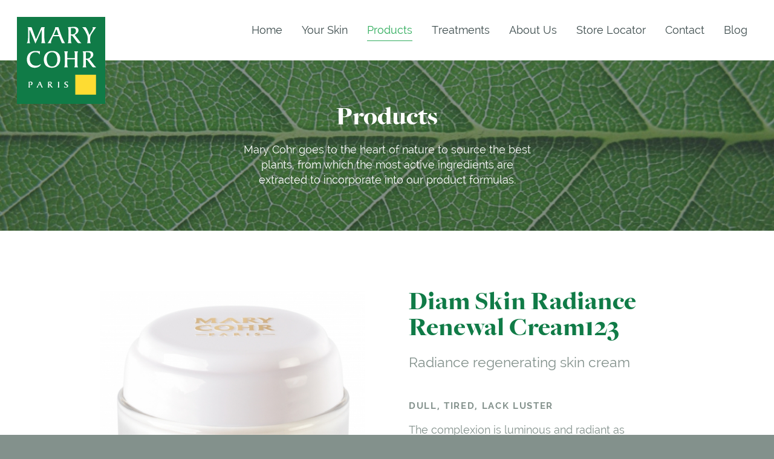

--- FILE ---
content_type: text/html; charset=utf-8
request_url: https://marycohr.com.au/products/diam-skin-radiance-renewal-cream
body_size: 29155
content:
<!DOCTYPE html><html dir="ltr" lang="en_au" class="no-js is-loading"><head><meta charset="utf-8"><meta http-equiv="X-UA-Compatible" content="IE=edge"><meta name="viewport" content="width=device-width,initial-scale=1,user-scalable=yes"><!-- BEGIN SEOmatic rendered SEO Meta --><title>Diam Skin Radiance Renewal Cream – Mary Cohr Australia</title><!-- Standard SEO --><meta http-equiv="Content-Type" content="text/html; charset=utf-8" /><meta name="referrer" content="always" /><meta name="robots" content="all" /><meta name="description" content="Radiance regenerating skin cream" /><meta name="generator" content="SEOmatic" /><link rel="canonical" href="https://marycohr.com.au/products/diam-skin-radiance-renewal-cream" /><meta name="geo.placename" content="Mary Cohr Australia" /><!-- Dublin Core basic info --><meta name="dcterms.Identifier" content="https://marycohr.com.au/products/diam-skin-radiance-renewal-cream" /><meta name="dcterms.Format" content="text/html" /><meta name="dcterms.Relation" content="Mary Cohr Australia" /><meta name="dcterms.Language" content="en" /><meta name="dcterms.Publisher" content="Mary Cohr Australia" /><meta name="dcterms.Type" content="text/html" /><meta name="dcterms.Coverage" content="https://marycohr.com.au/" /><meta name="dcterms.Rights" content="Copyright &copy;2026 Mary Cohr Australia." /><meta name="dcterms.Title" content="Diam Skin Radiance Renewal Cream" /><meta name="dcterms.Creator" content="Spicy Web Pty Ltd" /><meta name="dcterms.Subject" content="" /><meta name="dcterms.Contributor" content="Mary Cohr Australia" /><meta name="dcterms.Date" content="2026-01-18" /><meta name="dcterms.Description" content="Radiance regenerating skin cream" /><!-- Facebook OpenGraph --><meta property="og:type" content="website" /><meta property="og:locale" content="en_au" /><meta property="og:url" content="https://marycohr.com.au/products/diam-skin-radiance-renewal-cream" /><meta property="og:title" content="Diam Skin Radiance Renewal Cream – Mary Cohr Australia" /><meta property="og:description" content="Radiance regenerating skin cream" /><meta property="og:image" content="https://marycohr.com.au/assets/images/products/dull-skin/Diam Skin 50.jpg" /><meta property="og:image:type" content="image/jpeg" /><meta property="og:image:width" content="3071" /><meta property="og:image:height" content="3020" /><meta property="og:site_name" content="Mary Cohr Australia" /><meta property="og:see_also" content="https://www.facebook.com/marycohraus" /><meta property="og:see_also" content="https://www.instagram.com/marycohr" /><!-- Humans.txt authorship http://humanstxt.org --><link type="text/plain" rel="author" href="/humans.txt" /><!-- Domain verification --><!-- Identity --><script type="application/ld+json">
{
    "@context": "http://schema.org",
    "@type": "LocalBusiness",
    "name": "Mary Cohr Australia",
    "url": "http://marycohr.com.au",
    "sameAs": ["https://www.facebook.com/marycohraus","https://www.instagram.com/marycohr"],
    "image": {
        "@type": "ImageObject",
        "url": "https://marycohr.com.au/assets/graphics/logo@2x.png",
        "height": "286",
        "width": "291" 
    },
    "telephone": "+61397832805",
    "email": "&#105;&#110;&#102;&#111;&#64;&#109;&#97;&#114;&#121;&#99;&#111;&#104;&#114;&#46;&#99;&#111;&#109;&#46;&#97;&#117;",
    "logo": {
        "@type": "ImageObject",
        "url": "https://marycohr.com.au/assets/graphics/logo@2x.png",
        "height": "286",
        "width": "291" 
    },
    "location": {
        "@type": "Place",
        "name": "Mary Cohr Australia",
        "telephone": "+61397832805",
        "image": {
            "@type": "ImageObject",
            "url": "https://marycohr.com.au/assets/graphics/logo@2x.png",
            "height": "286",
            "width": "291" 
        },
        "logo": {
            "@type": "ImageObject",
            "url": "https://marycohr.com.au/assets/graphics/logo@2x.png",
            "height": "286",
            "width": "291" 
        },
        "url": "http://marycohr.com.au",
        "sameAs": ["https://www.facebook.com/marycohraus","https://www.instagram.com/marycohr"] 
    } 
}
</script><!-- WebSite --><script type="application/ld+json">
{
    "@context": "http://schema.org",
    "@type": "WebSite",
    "name": "Mary Cohr Australia",
    "url": "https://marycohr.com.au/",
    "image": "https://marycohr.com.au/assets/images/2502C_MC-AFF-CABINE-02-12.jpg",
    "sameAs": ["https://www.facebook.com/marycohraus","https://www.instagram.com/marycohr"],
    "copyrightHolder": {
        "@type": "LocalBusiness",
        "name": "Mary Cohr Australia",
        "url": "http://marycohr.com.au",
        "sameAs": ["https://www.facebook.com/marycohraus","https://www.instagram.com/marycohr"],
        "image": {
            "@type": "ImageObject",
            "url": "https://marycohr.com.au/assets/graphics/logo@2x.png",
            "height": "286",
            "width": "291" 
        },
        "telephone": "+61397832805",
        "email": "&#105;&#110;&#102;&#111;&#64;&#109;&#97;&#114;&#121;&#99;&#111;&#104;&#114;&#46;&#99;&#111;&#109;&#46;&#97;&#117;",
        "logo": {
            "@type": "ImageObject",
            "url": "https://marycohr.com.au/assets/graphics/logo@2x.png",
            "height": "286",
            "width": "291" 
        },
        "location": {
            "@type": "Place",
            "name": "Mary Cohr Australia",
            "telephone": "+61397832805",
            "image": {
                "@type": "ImageObject",
                "url": "https://marycohr.com.au/assets/graphics/logo@2x.png",
                "height": "286",
                "width": "291" 
            },
            "logo": {
                "@type": "ImageObject",
                "url": "https://marycohr.com.au/assets/graphics/logo@2x.png",
                "height": "286",
                "width": "291" 
            },
            "url": "http://marycohr.com.au",
            "sameAs": ["https://www.facebook.com/marycohraus","https://www.instagram.com/marycohr"] 
        } 
    },
    "author": {
        "@type": "LocalBusiness",
        "name": "Mary Cohr Australia",
        "url": "http://marycohr.com.au",
        "sameAs": ["https://www.facebook.com/marycohraus","https://www.instagram.com/marycohr"],
        "image": {
            "@type": "ImageObject",
            "url": "https://marycohr.com.au/assets/graphics/logo@2x.png",
            "height": "286",
            "width": "291" 
        },
        "telephone": "+61397832805",
        "email": "&#105;&#110;&#102;&#111;&#64;&#109;&#97;&#114;&#121;&#99;&#111;&#104;&#114;&#46;&#99;&#111;&#109;&#46;&#97;&#117;",
        "logo": {
            "@type": "ImageObject",
            "url": "https://marycohr.com.au/assets/graphics/logo@2x.png",
            "height": "286",
            "width": "291" 
        },
        "location": {
            "@type": "Place",
            "name": "Mary Cohr Australia",
            "telephone": "+61397832805",
            "image": {
                "@type": "ImageObject",
                "url": "https://marycohr.com.au/assets/graphics/logo@2x.png",
                "height": "286",
                "width": "291" 
            },
            "logo": {
                "@type": "ImageObject",
                "url": "https://marycohr.com.au/assets/graphics/logo@2x.png",
                "height": "286",
                "width": "291" 
            },
            "url": "http://marycohr.com.au",
            "sameAs": ["https://www.facebook.com/marycohraus","https://www.instagram.com/marycohr"] 
        } 
    },
    "creator": {
        "@type": "Organization",
        "name": "Spicy Web Pty Ltd",
        "alternateName": "Spicy Web",
        "description": "A creative web agency, bringing businesses and brands to life online.    Located in the heart of Frankston, Victoria, Spicy Web® services clients from across Melbourne and the Mornington Peninsula. We've helped hundreds of businesses like yours succeed online. We are experts at creating a professional online image that captures the essence of your business and identifies what makes it unique.",
        "url": "http://spicyweb.com.au",
        "image": {
            "@type": "ImageObject",
            "url": "https://marycohr.com.au/assets/graphics/spicy.png",
            "height": "500",
            "width": "500" 
        },
        "telephone": "1300 734 802",
        "email": "&#105;&#110;&#102;&#111;&#64;&#115;&#112;&#105;&#99;&#121;&#119;&#101;&#98;&#46;&#99;&#111;&#109;&#46;&#97;&#117;",
        "address": {
            "@type": "PostalAddress",
            "streetAddress": "435-437 Nepean Highway",
            "addressLocality": "Frankston",
            "addressRegion": "Victoria",
            "postalCode": "3199",
            "addressCountry": "Australia" 
        },
        "logo": {
            "@type": "ImageObject",
            "url": "https://marycohr.com.au/assets/graphics/spicy.png",
            "height": "500",
            "width": "500" 
        },
        "location": {
            "@type": "Place",
            "name": "Spicy Web Pty Ltd",
            "alternateName": "Spicy Web",
            "description": "A creative web agency, bringing businesses and brands to life online.    Located in the heart of Frankston, Victoria, Spicy Web® services clients from across Melbourne and the Mornington Peninsula. We've helped hundreds of businesses like yours succeed online. We are experts at creating a professional online image that captures the essence of your business and identifies what makes it unique.",
            "hasMap": "http://maps.google.com/maps?q=Spicy+Web+Pty+Ltd%2C+435-437+Nepean+Highway%2C+Frankston%2C+Victoria+3199%2C+Australia",
            "telephone": "1300 734 802",
            "url": "http://spicyweb.com.au",
            "geo": {
                "@type": "GeoCoordinates",
                "latitude": "-38.142478",
                "longitude": "145.12237" 
            },
            "address": {
                "@type": "PostalAddress",
                "streetAddress": "435-437 Nepean Highway",
                "addressLocality": "Frankston",
                "addressRegion": "Victoria",
                "postalCode": "3199",
                "addressCountry": "Australia" 
            } 
        },
        "founder": "Tony Sambell",
        "contactPoint": [
            {
                "@type": "ContactPoint",
                "telephone": "+61-3-8765-2339",
                "contactType": "customer support" 
            },
            {
                "@type": "ContactPoint",
                "telephone": "+1-300-734-802",
                "contactType": "customer support" 
            }
        ] 
    } 
}
</script><!-- Place --><script type="application/ld+json">
{
    "@context": "http://schema.org",
    "@type": "Place",
    "name": "Mary Cohr Australia",
    "telephone": "+61397832805",
    "image": {
        "@type": "ImageObject",
        "url": "https://marycohr.com.au/assets/graphics/logo@2x.png",
        "height": "286",
        "width": "291" 
    },
    "logo": {
        "@type": "ImageObject",
        "url": "https://marycohr.com.au/assets/graphics/logo@2x.png",
        "height": "286",
        "width": "291" 
    },
    "url": "http://marycohr.com.au",
    "sameAs": ["https://www.facebook.com/marycohraus","https://www.instagram.com/marycohr"] 
}
</script><!-- Main Entity of Page --><script type="application/ld+json">
[
    {
        "@context": "http://schema.org",
        "@type": "Product",
        "name": "Diam Skin Radiance Renewal Cream",
        "description": "Radiance regenerating skin cream",
        "image": "https://marycohr.com.au/assets/images/products/dull-skin/Diam Skin 50.jpg",
        "logo": "https://marycohr.com.au/assets/images/products/dull-skin/Diam Skin 50.jpg",
        "url": "https://marycohr.com.au/products/diam-skin-radiance-renewal-cream",
        "mainEntityOfPage": "https://marycohr.com.au/products/diam-skin-radiance-renewal-cream",
        "sku": "DSRRC",
        "offers": {
            "@type": "Offer",
            "url": "https://marycohr.com.au/products/diam-skin-radiance-renewal-cream",
            "price": "0.00",
            "priceCurrency": "AUD",
            "offeredBy": {
                "@type": "LocalBusiness",
                "name": "Mary Cohr Australia",
                "url": "http://marycohr.com.au",
                "sameAs": ["https://www.facebook.com/marycohraus","https://www.instagram.com/marycohr"],
                "image": {
                    "@type": "ImageObject",
                    "url": "https://marycohr.com.au/assets/graphics/logo@2x.png",
                    "height": "286",
                    "width": "291" 
                },
                "telephone": "+61397832805",
                "email": "&#105;&#110;&#102;&#111;&#64;&#109;&#97;&#114;&#121;&#99;&#111;&#104;&#114;&#46;&#99;&#111;&#109;&#46;&#97;&#117;",
                "logo": {
                    "@type": "ImageObject",
                    "url": "https://marycohr.com.au/assets/graphics/logo@2x.png",
                    "height": "286",
                    "width": "291" 
                },
                "location": {
                    "@type": "Place",
                    "name": "Mary Cohr Australia",
                    "telephone": "+61397832805",
                    "image": {
                        "@type": "ImageObject",
                        "url": "https://marycohr.com.au/assets/graphics/logo@2x.png",
                        "height": "286",
                        "width": "291" 
                    },
                    "logo": {
                        "@type": "ImageObject",
                        "url": "https://marycohr.com.au/assets/graphics/logo@2x.png",
                        "height": "286",
                        "width": "291" 
                    },
                    "url": "http://marycohr.com.au",
                    "sameAs": ["https://www.facebook.com/marycohraus","https://www.instagram.com/marycohr"] 
                } 
            },
            "seller": {
                "@type": "LocalBusiness",
                "name": "Mary Cohr Australia",
                "url": "http://marycohr.com.au",
                "sameAs": ["https://www.facebook.com/marycohraus","https://www.instagram.com/marycohr"],
                "image": {
                    "@type": "ImageObject",
                    "url": "https://marycohr.com.au/assets/graphics/logo@2x.png",
                    "height": "286",
                    "width": "291" 
                },
                "telephone": "+61397832805",
                "email": "&#105;&#110;&#102;&#111;&#64;&#109;&#97;&#114;&#121;&#99;&#111;&#104;&#114;&#46;&#99;&#111;&#109;&#46;&#97;&#117;",
                "logo": {
                    "@type": "ImageObject",
                    "url": "https://marycohr.com.au/assets/graphics/logo@2x.png",
                    "height": "286",
                    "width": "291" 
                },
                "location": {
                    "@type": "Place",
                    "name": "Mary Cohr Australia",
                    "telephone": "+61397832805",
                    "image": {
                        "@type": "ImageObject",
                        "url": "https://marycohr.com.au/assets/graphics/logo@2x.png",
                        "height": "286",
                        "width": "291" 
                    },
                    "logo": {
                        "@type": "ImageObject",
                        "url": "https://marycohr.com.au/assets/graphics/logo@2x.png",
                        "height": "286",
                        "width": "291" 
                    },
                    "url": "http://marycohr.com.au",
                    "sameAs": ["https://www.facebook.com/marycohraus","https://www.instagram.com/marycohr"] 
                } 
            } 
        } 
    }
]
</script><!-- Breadcrumbs --><script type="application/ld+json">
{
    "@context": "http://schema.org",
    "@type": "BreadcrumbList",
    "itemListElement": [
        {
            "@type": "ListItem",
            "position": "1",
            "item": {
                "@id": "https://marycohr.com.au/",
                "name": "Homepage" 
            } 
        },
        {
            "@type": "ListItem",
            "position": "2",
            "item": {
                "@id": "https://marycohr.com.au/products",
                "name": "Products" 
            } 
        },
        {
            "@type": "ListItem",
            "position": "3",
            "item": {
                "@id": "https://marycohr.com.au/products/diam-skin-radiance-renewal-cream",
                "name": "Diam Skin Radiance Renewal Cream" 
            } 
        }
    ] 
}
</script><!-- Google Tag Manager --><!-- Google Analytics --><!-- END SEOmatic rendered SEO Meta --><base href="https://marycohr.com.au/"><script>(function(d){d.className=d.className.replace(/\bno-js\b/,'has-js')}(document.documentElement))</script><link rel="home" href="https://marycohr.com.au/"><link rel="stylesheet" href="https://marycohr.com.au/styles/main.css?v=1"><link href="https://unpkg.com/tailwindcss@^2/dist/tailwind.min.css" rel="stylesheet"><link rel="shortcut icon" href="https://marycohr.com.au/favicon.png"><script>
  (function(i,s,o,g,r,a,m){i['GoogleAnalyticsObject']=r;i[r]=i[r]||function(){
  (i[r].q=i[r].q||[]).push(arguments)},i[r].l=1*new Date();a=s.createElement(o),
  m=s.getElementsByTagName(o)[0];a.async=1;a.src=g;m.parentNode.insertBefore(a,m)
  })(window,document,'script','https://www.google-analytics.com/analytics.js','ga');

  ga('create', 'UA-89356631-1', 'auto');
  ga('send', 'pageview');

</script><script>
		!function(e,t,n,a,c,l,m,o,d,f,h,i){c[l]&&(d=e.createElement(t),d[n]=c[l],e[a]("head")[0].appendChild(d),
		e.documentElement.className+=" wf-cached"),function s(){for(d=e[a](t),f="",h=0;h<d.length;h++)i=d[h][n],
		i.match(m)&&(f+=i);f&&(c[l]="/**/"+f),setTimeout(s,o+=o)}()}(document,"style","innerHTML",
		"getElementsByTagName",localStorage,"tk",/^@font|^\.tk-/,100)
	</script><script src="https://use.typekit.net/cef7vtu.js"></script><script>try{Typekit.load({ async: true });}catch(e){}</script></head><body><header id="header" class="header"><div class="container"><h1 class="header_logo"><a href="https://marycohr.com.au/"><img src="https://marycohr.com.au/assets/graphics/logo.png" srcset="https://marycohr.com.au/assets/graphics/logo@2x.png 1.9931506849315x" alt="Mary Cohr Australia" width="146" height="144"></a></h1><button class="header_nav-button +hidden@desk" aria-hidden="true" tabindex="-1"
			        toggler-class:header-nav="is-open:isOpen" toggler-action:header-nav="toggle"><i aria-hidden="true" class="icon "><svg xmlns="http://www.w3.org/2000/svg" xmlns:xlink="http://www.w3.org/1999/xlink" version="1.1" x="0px" y="0px" viewBox="0 0 20 20" enable-background="new 0 0 20 20" xml:space="preserve"><path d="M16.4,9H3.6C3.048,9,3,9.447,3,10c0,0.553,0.048,1,0.6,1H16.4c0.552,0,0.6-0.447,0.6-1C17,9.447,16.952,9,16.4,9z M16.4,13  H3.6C3.048,13,3,13.447,3,14c0,0.553,0.048,1,0.6,1H16.4c0.552,0,0.6-0.447,0.6-1C17,13.447,16.952,13,16.4,13z M3.6,7H16.4  C16.952,7,17,6.553,17,6c0-0.553-0.048-1-0.6-1H3.6C3.048,5,3,5.447,3,6C3,6.553,3.048,7,3.6,7z"/></svg></i></button><nav class="header_nav" role="navigation" ref="header-nav" toggler="is:closed transition" cloak><ul><li><a href="https://marycohr.com.au/">Home</a></li><li><a href="https://marycohr.com.au/your-skin">Your Skin</a></li><li><a href="https://marycohr.com.au/products" class=" is-descendant-uri">Products</a></li><li><a href="https://marycohr.com.au/treatments">Treatments</a></li><li><a href="https://marycohr.com.au/about">About Us</a></li><li><a href="https://marycohr.com.au/store-locator">Store Locator</a></li><li><a href="https://marycohr.com.au/contact">Contact</a></li><li><a href="https://marycohr.com.au/blog">Blog</a></li></ul></nav></div></header><main id="content" role="main"><div class="banner -style-faded"><div class="banner_background"
		     style="background-image: url('https://marycohr.com.au/assets/_transform/assets/images/701/leaves_texture4963_3d4af982ec0b30da4ba6a51c60303759.jpg');
		            background-position: 50% 50%;"
		     data-image="https://marycohr.com.au/assets/_transform/assets/images/701/leaves_texture4963_3d4af982ec0b30da4ba6a51c60303759.jpg"
		     ></div><div class="banner_content"><div class="section -padding-sm"><div class="container +color-white +text-center"><h2 class="h3 +v-margin-none">Products</h2><p class="p1 +t-margin-sm +b-margin-none container -width-5">Mary Cohr goes to the heart of nature to source the best plants, from which the most active ingredients are extracted to incorporate into our product formulas.</p></div></div></div></div><div class="section"><div class="container -width-10"><div class="columns -h-gap-lg -v-gap-md -reversed"><div class="column @desk-6"><div class="container -width-6"><h3 class="h3 +b-margin-sm +color-primary-dark">Diam Skin Radiance Renewal Cream123</h3><h4 class="h5 +b-margin-md +color-mid">Radiance regenerating skin cream</h4><div class="text -style-accent +v-trim"><h6>Dull, tired, lack luster</h6><p>The complexion is luminous and radiant as a&nbsp;diamond, thanks to the its skin renewal action.&nbsp;The skin texture is refined after the first few&nbsp;applications.</p></div><div class="+v-spacer-sm +t-margin-md"><section class="accordion" toggler-class:id696c499dc2902="is-open:isOpen"><h1 class="accordion_title" toggler-action:id696c499dc2902="toggle"><p>How to Use</p></h1><div class="accordion_content"
	     ref="id696c499dc2902"
	     toggler="is:open transition:height"><div class="text +v-trim +b-padding-sm"><p>Apply to the entire face daily, morning and evening.</p></div></div></section><section class="accordion" toggler-class:id696c499dc29b2="is-open:isOpen"><h1 class="accordion_title" toggler-action:id696c499dc29b2="toggle"><p>Helpful Tips</p></h1><div class="accordion_content"
	     ref="id696c499dc29b2"
	     toggler="is:closed transition:height"><div class="text +v-trim +b-padding-sm"><p>Avoid the eye contour.</p></div></div></section><section class="accordion" toggler-class:id696c499dc2a1f="is-open:isOpen"><h1 class="accordion_title" toggler-action:id696c499dc2a1f="toggle"><p>Key Active&nbsp;Ingredients</p></h1><div class="accordion_content"
	     ref="id696c499dc2a1f"
	     toggler="is:closed transition:height"><div class="text +v-trim +b-padding-sm"><p><strong>Diamlight Complex:</strong><br>5 Fruit acids (AHA) –&nbsp;Promote cellular renewal and eliminate dead skin&nbsp;cells.<br>Light-Reflecting Powders –&nbsp;Soften the appearance of skin imperfections and&nbsp;even out the complexion.</p><p><strong>Sweet Almond Oil:</strong><br>Rich in fatty acids, it has softening and nourishing&nbsp;properties.</p></div></div></section></div></div></div><div class="column @desk-6"><div class="container -width-6"><figure class="media -type-image -extension-jpg -titles-off"><div class="media_object"><img src="https://marycohr.com.au/assets/_transform/assets/images/products/dull-skin/876/Diam Skin 50_baf087bc967042b89a281c17917e9550.jpg" alt="Diam  Skin 50" width="570" height="570" class="+fill"></div></figure></div><div class="+t-margin-md +text-center"><a href="https://marycohr.com.au/store-locator" class="button">Find my nearest store</a></div></div></div></div></div><div class="section"><div class="container -width-9"><h2 class="h2 +b-margin-md +text-center">Complementary Products</h2><div class="column @desk-9"><div class="columns -h-gap-xs -v-gap-md"><div class="column @tabl-4 @mobl-6"><a href="https://marycohr.com.au/products/fresh-complexion-tinted-cream" target="_self" class="card -style-below "><div class="card_image -ext-jpg" aria-hidden="true"><img src="https://marycohr.com.au/assets/_transform/assets/images/products/dull-skin/877/Fraicheur Teint 50_1bb260bde6c8fcc3f868d38095567562.jpg" alt="Fraicheur  Teint 50" width="300" height="300" class="+fill"></div><div class="card_content"><h1 class="card_content_title">Fresh Complexion Tinted Cream</h1><p class="card_content_summary +hidden@mobl">Tinted moisturising and radiance enhancing cream</p></div></a></div><div class="column @tabl-4 @mobl-6"><a href="https://marycohr.com.au/products/glam-pearl" target="_self" class="card -style-below "><div class="card_image -ext-jpg" aria-hidden="true"><img src="https://marycohr.com.au/assets/_transform/assets/images/products/dull-skin/878/Glam Pearl 30_1bb260bde6c8fcc3f868d38095567562.jpg" alt="Glam  Pearl 30" width="300" height="300" class="+fill"></div><div class="card_content"><h1 class="card_content_title">Glam Pearl</h1><p class="card_content_summary +hidden@mobl">Instant beautifying concealer</p></div></a></div></div></div></div></div></main><footer id="footer" class="footer +context-mid"><div class="container"><div class="columns -h-gap-xs -v-gap-md"><div class="column @desk-2 @tabl-4 +hidden@mobl"><img src="https://marycohr.com.au/assets/graphics/footer-logo.png" srcset="https://marycohr.com.au/assets/graphics/footer-logo@2x.png 2x" alt="Mary Cohr Australia" width="134" height="133" class="+responsive"></div><div class="column @desk-2 @tabl-4 @mobl-6"><div class="text -size-sm +v-trim"><h5>Links</h5><ul class="+unlist"><li><a href="https://marycohr.com.au/your-skin">Your Skin</a></li><li><a href="https://marycohr.com.au/products" class=" is-descendant-uri">Products</a></li><li><a href="https://marycohr.com.au/treatments">Treatments</a></li><li><a href="https://marycohr.com.au/about">About Us</a></li><li><a href="https://marycohr.com.au/store-locator">Store Locator</a></li></ul></div></div><div class="column @desk-2 @tabl-4 @mobl-6"><div class="text -size-sm +v-trim +b-margin-xs"><h5>Follow us</h5></div><div class="social-links"><ul class="bar -h-gap-xs -v-gap-xs -h-align-left -v-align-center"><li class="item"><a href="https://instagram.com/marycohraus" target="_blank" title="Instagram" data-handle="instagram"><i aria-hidden="true" class="icon "><svg xmlns="http://www.w3.org/2000/svg" xmlns:xlink="http://www.w3.org/1999/xlink" version="1.1" x="0px" y="0px" viewBox="0 0 20 20" enable-background="new 0 0 20 20" xml:space="preserve"><path d="M17,1H3C1.9,1,1,1.9,1,3v14c0,1.101,0.9,2,2,2h14c1.1,0,2-0.899,2-2V3C19,1.9,18.1,1,17,1z M9.984,15.523  c3.059,0,5.538-2.481,5.538-5.539c0-0.338-0.043-0.664-0.103-0.984H17v7.216c0,0.382-0.31,0.69-0.693,0.69H3.693  C3.31,16.906,3,16.598,3,16.216V9h1.549C4.488,9.32,4.445,9.646,4.445,9.984C4.445,13.043,6.926,15.523,9.984,15.523z M6.523,9.984  c0-1.912,1.55-3.461,3.462-3.461c1.911,0,3.462,1.549,3.462,3.461s-1.551,3.462-3.462,3.462C8.072,13.446,6.523,11.896,6.523,9.984z   M16.307,6h-1.615C14.31,6,14,5.688,14,5.308V3.691C14,3.309,14.31,3,14.691,3h1.615C16.69,3,17,3.309,17,3.691v1.616  C17,5.688,16.69,6,16.307,6z"/></svg></i></a></li><li class="item"><a href="https://www.facebook.com/marycohraus" target="_blank" title="Facebook" data-handle="facebook"><i aria-hidden="true" class="icon "><svg xmlns="http://www.w3.org/2000/svg" xmlns:xlink="http://www.w3.org/1999/xlink" version="1.1" x="0px" y="0px" viewBox="0 0 20 20" enable-background="new 0 0 20 20" xml:space="preserve"><path d="M17,1H3C1.9,1,1,1.9,1,3v14c0,1.101,0.9,2,2,2h7v-7H8V9.525h2V7.475c0-2.164,1.212-3.684,3.766-3.684l1.803,0.002v2.605  h-1.197C13.378,6.398,13,7.144,13,7.836v1.69h2.568L15,12h-2v7h4c1.1,0,2-0.899,2-2V3C19,1.9,18.1,1,17,1z"/></svg></i></a></li></ul></div></div><div class="column @desk-2 @tabl-4 @mobl-12"><div class="text -size-sm +v-trim"><h5>Contact Us</h5><p>Mary Cohr Australia<br>ABN: 77 609 744 201</p><p>P: <a href="tel:+61397832805">03 9783 2805</a><br>E: <a href="mailto:info@marycohr.com.au">info@marycohr.com.au</a></p></div></div></div><hr class="footer_divider divider"><div class="bar -h-gap-sm -h-align-justify -v-gap-xs -v-align-center"><div class="item"><div class="bar -h-gap-sm -v-gap-xs"><div class="item"><p class="p2">&copy; Mary Cohr Australia 2026</p></div></div></div><div class="item"><p class="p2"><a href="https://marycohr.com.au/contact">Say Hello</a></p></div></div></div></footer><script src="https://ajax.googleapis.com/ajax/libs/jquery/2.2.2/jquery.min.js"></script><script>$('input[name="CSRF_TOKEN"]').val('M8EOyHugAE6z_V\u007EpQD8LjWMhBoZupVRCpAH3qOGP')</script><script>
	(Array.from && Object.assign && typeof Symbol != 'undefined') ||
	document.write('<script src="https://cdnjs.cloudflare.com/ajax/libs/babel-polyfill/6.7.4/polyfill.min.js"><\/script>')
</script><script src="https://marycohr.com.au/scripts/main.js?v=1"></script><script>$('html').removeClass('is-loading').addClass('is-ready')</script><script>
	window._googWcmGet && _googWcmGet(function(formatted, link) {
				$('[data-phone-number=""]').text(formatted);
		$('[href="tel:"]').prop('href', 'tel:' + link);
		$('#content').contents().each(function() {
			if(this.nodeType === Node.TEXT_NODE) {
				this.nodeValue = this.nodeValue.replace('', formatted);
			}
		});
	}, '');
</script></body></html>

--- FILE ---
content_type: text/css
request_url: https://marycohr.com.au/styles/main.css?v=1
body_size: 92147
content:
@charset "UTF-8";@font-face{font-family:freight-big-pro;font-weight:900;font-style:normal;src:url(../assets/fonts/freightbigpro-black-regular.woff) format("woff")}

/*! Starlight 0.3.3 | MIT License */.\+clearfix:after,.\+clearfix:before{content:' ';display:table;clear:both;width:0}.\+float-left{float:left!important}.\+float-right{float:right!important}img.\+fill,img.\+h-fill,img.\+responsive,img.\+v-fill{height:auto!important}img.\+contain,img.\+cover{width:auto!important;height:auto!important}.\+responsive{max-width:100%!important}.\+fill,.\+h-fill{display:block!important;width:100%!important}.\+v-fill{display:block!important;height:100%!important}.\+cover{min-width:100%!important;min-height:100%!important}.\+contain{max-width:100%!important;max-height:100%!important}.\+inline{display:inline-block!important;width:auto!important}.\+sm{font-size:.5em!important}.\+md{font-size:1em!important}.\+lg{font-size:2em!important}.\+1x{font-size:1em!important}.\+2x{font-size:2em!important}.\+3x{font-size:3em!important}.\+4x{font-size:4em!important}.\+5x{font-size:5em!important}.\+6x{font-size:6em!important}.\+7x{font-size:7em!important}.\+8x{font-size:8em!important}.\+t-margin-us{margin-top:6px!important}.\+b-margin-us{margin-bottom:6px!important}.\+l-margin-us{margin-left:6px!important}.\+h-margin-us,.\+r-margin-us{margin-right:6px!important}.\+h-margin-us{margin-left:6px!important}.\+v-margin-us{margin-top:6px!important;margin-bottom:6px!important}.\+margin-us{margin:6px!important}.\+t-padding-us{padding-top:6px!important}.\+b-padding-us{padding-bottom:6px!important}.\+l-padding-us{padding-left:6px!important}.\+h-padding-us,.\+r-padding-us{padding-right:6px!important}.\+h-padding-us{padding-left:6px!important}.\+v-padding-us{padding-top:6px!important;padding-bottom:6px!important}.\+padding-us{padding:6px!important}.\+h-spacer-us>*+*,.\+v-spacer-us>*+*{margin-top:6px!important}.\+t-margin-xs{margin-top:12px!important}.\+b-margin-xs{margin-bottom:12px!important}.\+l-margin-xs{margin-left:12px!important}.\+h-margin-xs,.\+r-margin-xs{margin-right:12px!important}.\+h-margin-xs{margin-left:12px!important}.\+v-margin-xs{margin-top:12px!important;margin-bottom:12px!important}.\+margin-xs{margin:12px!important}.\+t-padding-xs{padding-top:12px!important}.\+b-padding-xs{padding-bottom:12px!important}.\+l-padding-xs{padding-left:12px!important}.\+h-padding-xs,.\+r-padding-xs{padding-right:12px!important}.\+h-padding-xs{padding-left:12px!important}.\+v-padding-xs{padding-top:12px!important;padding-bottom:12px!important}.\+padding-xs{padding:12px!important}.\+h-spacer-xs>*+*,.\+v-spacer-xs>*+*{margin-top:12px!important}.\+t-margin-sm{margin-top:20px!important}.\+b-margin-sm{margin-bottom:20px!important}.\+l-margin-sm{margin-left:20px!important}.\+h-margin-sm,.\+r-margin-sm{margin-right:20px!important}.\+h-margin-sm{margin-left:20px!important}.\+v-margin-sm{margin-top:20px!important;margin-bottom:20px!important}.\+margin-sm{margin:20px!important}.\+t-padding-sm{padding-top:20px!important}.\+b-padding-sm{padding-bottom:20px!important}.\+l-padding-sm{padding-left:20px!important}.\+h-padding-sm,.\+r-padding-sm{padding-right:20px!important}.\+h-padding-sm{padding-left:20px!important}.\+v-padding-sm{padding-top:20px!important;padding-bottom:20px!important}.\+padding-sm{padding:20px!important}.\+h-spacer-sm>*+*,.\+v-spacer-sm>*+*{margin-top:20px!important}.\+t-margin-md{margin-top:48px!important}.\+b-margin-md{margin-bottom:48px!important}.\+l-margin-md{margin-left:48px!important}.\+h-margin-md,.\+r-margin-md{margin-right:48px!important}.\+h-margin-md{margin-left:48px!important}.\+v-margin-md{margin-top:48px!important;margin-bottom:48px!important}.\+margin-md{margin:48px!important}.\+t-padding-md{padding-top:48px!important}.\+b-padding-md{padding-bottom:48px!important}.\+l-padding-md{padding-left:48px!important}.\+h-padding-md,.\+r-padding-md{padding-right:48px!important}.\+h-padding-md{padding-left:48px!important}.\+v-padding-md{padding-top:48px!important;padding-bottom:48px!important}.\+padding-md{padding:48px!important}.\+h-spacer-md>*+*,.\+v-spacer-md>*+*{margin-top:48px!important}.\+t-margin-lg{margin-top:72px!important}.\+b-margin-lg{margin-bottom:72px!important}.\+l-margin-lg{margin-left:72px!important}.\+h-margin-lg,.\+r-margin-lg{margin-right:72px!important}.\+h-margin-lg{margin-left:72px!important}.\+v-margin-lg{margin-top:72px!important;margin-bottom:72px!important}.\+margin-lg{margin:72px!important}.\+t-padding-lg{padding-top:72px!important}.\+b-padding-lg{padding-bottom:72px!important}.\+l-padding-lg{padding-left:72px!important}.\+h-padding-lg,.\+r-padding-lg{padding-right:72px!important}.\+h-padding-lg{padding-left:72px!important}.\+v-padding-lg{padding-top:72px!important;padding-bottom:72px!important}.\+padding-lg{padding:72px!important}.\+h-spacer-lg>*+*,.\+v-spacer-lg>*+*{margin-top:72px!important}.\+t-margin-xl{margin-top:96px!important}.\+b-margin-xl{margin-bottom:96px!important}.\+l-margin-xl{margin-left:96px!important}.\+h-margin-xl,.\+r-margin-xl{margin-right:96px!important}.\+h-margin-xl{margin-left:96px!important}.\+v-margin-xl{margin-top:96px!important;margin-bottom:96px!important}.\+margin-xl{margin:96px!important}.\+t-padding-xl{padding-top:96px!important}.\+b-padding-xl{padding-bottom:96px!important}.\+l-padding-xl{padding-left:96px!important}.\+h-padding-xl,.\+r-padding-xl{padding-right:96px!important}.\+h-padding-xl{padding-left:96px!important}.\+v-padding-xl{padding-top:96px!important;padding-bottom:96px!important}.\+padding-xl{padding:96px!important}.\+h-spacer-xl>*+*,.\+v-spacer-xl>*+*{margin-top:96px!important}.\+t-margin-none{margin-top:0!important}.\+b-margin-none{margin-bottom:0!important}.\+l-margin-none{margin-left:0!important}.\+h-margin-none,.\+r-margin-none{margin-right:0!important}.\+h-margin-none{margin-left:0!important}.\+v-margin-none{margin-top:0!important;margin-bottom:0!important}.\+margin-none{margin:0!important}.\+t-padding-none{padding-top:0!important}.\+b-padding-none{padding-bottom:0!important}.\+l-padding-none{padding-left:0!important}.\+h-padding-none,.\+r-padding-none{padding-right:0!important}.\+h-padding-none{padding-left:0!important}.\+v-padding-none{padding-top:0!important;padding-bottom:0!important}.\+padding-none{padding:0!important}.\+h-spacer-none>*+*,.\+t-trim>:first-child,.\+v-spacer-none>*+*{margin-top:0!important}.\+b-trim>:last-child{margin-bottom:0!important}.\+l-trim>:first-child{margin-left:0!important}.\+r-trim>:last-child{margin-right:0!important}.\+h-trim>:first-child{margin-left:0!important}.\+h-trim>:last-child{margin-right:0!important}.\+v-trim>:first-child{margin-top:0!important}.\+v-trim>:last-child{margin-bottom:0!important}.\+l-text,.\+text-left{text-align:left!important}.\+c-text,.\+text-center{text-align:center!important}.\+r-text,.\+text-right{text-align:right!important}.\+j-text,.\+text-justify{text-align:justify!important}@media all and (min-width:0em){.\+l-text\@mobl{text-align:left!important}.\+c-text\@mobl{text-align:center!important}.\+r-text\@mobl{text-align:right!important}.\+j-text\@mobl{text-align:justify!important}}@media all and (min-width:40em){.\+l-text\@tabl{text-align:left!important}.\+c-text\@tabl{text-align:center!important}.\+r-text\@tabl{text-align:right!important}.\+j-text\@tabl{text-align:justify!important}}@media all and (min-width:67.5em){.\+l-text\@desk{text-align:left!important}.\+c-text\@desk{text-align:center!important}.\+r-text\@desk{text-align:right!important}.\+j-text\@desk{text-align:justify!important}}.\+truncate{overflow:hidden!important;max-width:100%!important;white-space:nowrap!important;text-overflow:ellipsis!important}.\+h-clip{overflow-x:hidden!important}.\+v-clip{overflow-y:hidden!important}.\+clip{overflow:hidden!important}.\+scroll{overflow:auto!important}.\+invisible{position:absolute!important;overflow:hidden!important;width:1px!important;height:1px!important;margin:-1px!important;padding:0!important;border:0!important;clip:rect(0 0 0 0)!important}.\+hidden,.\+transparent{visibility:hidden!important}.\+hidden{display:none!important}@media all and (min-width:0em) and (max-width:39.99em){.\+hidden\@mobl{display:none!important;visibility:hidden!important}}@media all and (min-width:40em) and (max-width:67.49em){.\+hidden\@tabl{display:none!important;visibility:hidden!important}}@media all and (min-width:67.5em){.\+hidden\@desk{display:none!important;visibility:hidden!important}}

/*! normalize.css v3.0.3 | MIT License | github.com/necolas/normalize.css */html{font-family:sans-serif;-ms-text-size-adjust:100%;-webkit-text-size-adjust:100%}body{margin:0}article,aside,details,figcaption,figure,footer,header,hgroup,main,menu,nav,section,summary{display:block}audio,canvas,progress,video{display:inline-block;vertical-align:baseline}audio:not([controls]){display:none;height:0}[hidden],template{display:none}a{background-color:transparent}a:active,a:hover{outline:0}abbr[title]{border-bottom:1px dotted}b,strong{font-weight:700}dfn{font-style:italic}h1{font-size:2em;margin:.67em 0}mark{background:#ff0;color:#000}small{font-size:80%}sub,sup{font-size:75%;line-height:0;position:relative;vertical-align:baseline}sup{top:-.5em}sub{bottom:-.25em}img{border:0}svg:not(:root){overflow:hidden}figure{margin:1em 40px}hr{box-sizing:content-box;height:0}pre{overflow:auto}code,kbd,pre,samp{font-family:monospace,monospace;font-size:1em}button,input,optgroup,select,textarea{color:inherit;font:inherit;margin:0}button{overflow:visible}button,select{text-transform:none}button,html input[type=button],input[type=reset],input[type=submit]{-webkit-appearance:button;cursor:pointer}button[disabled],html input[disabled]{cursor:default}button::-moz-focus-inner,input::-moz-focus-inner{border:0;padding:0}input{line-height:normal}input[type=checkbox],input[type=radio]{box-sizing:border-box;padding:0}input[type=number]::-webkit-inner-spin-button,input[type=number]::-webkit-outer-spin-button{height:auto}input[type=search]{-webkit-appearance:textfield;box-sizing:content-box}input[type=search]::-webkit-search-cancel-button,input[type=search]::-webkit-search-decoration{-webkit-appearance:none}fieldset{border:1px solid silver;margin:0 2px;padding:.35em .625em .75em}legend{border:0;padding:0}textarea{overflow:auto}optgroup{font-weight:700}table{border-collapse:collapse;border-spacing:0}td,th{padding:0}*,:after,:before{box-sizing:border-box}*{-webkit-tap-highlight-color:transparent}html{font-size:112.5%}button,input,select,textarea{font-family:inherit;font-size:inherit;line-height:inherit;border-radius:0}textarea{resize:vertical}a,button,input{-ms-touch-action:none}audio,canvas,img,svg,video{vertical-align:middle}.bar,.columns,.grid{display:-moz-flex;display:-ms-flexbox;display:flex;-ms-flex-flow:row wrap;flex-flow:row wrap;-ms-flex-pack:start;-moz-justify-content:flex-start;justify-content:flex-start;-ms-flex-align:start;-moz-align-items:flex-start;align-items:flex-start;pointer-events:none;direction:ltr;word-spacing:-1em;margin:0;padding:0;text-align:left}.bar>*,.columns>*,.grid>*{pointer-events:auto;display:inline-block;direction:ltr;vertical-align:top;width:auto;min-height:1px;margin:0;word-spacing:normal;text-align:left;list-style:none}.-reversed.bar,.-reversed.columns,.-reversed.grid{-ms-flex-pack:end;-moz-justify-content:flex-end;justify-content:flex-end;direction:rtl;text-align:right}.-reversed.bar>*,.-reversed.columns>*,.-reversed.grid>*{direction:ltr}.-h-align-left.bar,.-h-align-left.columns,.-h-align-left.grid,.-reversed.-h-align-right.bar,.-reversed.-h-align-right.columns,.-reversed.-h-align-right.grid{-ms-flex-pack:start;-moz-justify-content:flex-start;justify-content:flex-start;text-align:left}.-h-align-right.bar,.-h-align-right.columns,.-h-align-right.grid,.-reversed.-h-align-left.bar,.-reversed.-h-align-left.columns,.-reversed.-h-align-left.grid{-ms-flex-pack:end;-moz-justify-content:flex-end;justify-content:flex-end;text-align:right}.-h-align-center.bar,.-h-align-center.columns,.-h-align-center.grid{-ms-flex-pack:center;-moz-justify-content:center;justify-content:center;text-align:center}.-h-align-justify.bar,.-h-align-justify.columns,.-h-align-justify.grid{-ms-flex-pack:justify;-moz-justify-content:space-between;justify-content:space-between;text-align:justify}.-h-align-justify.bar:after,.-h-align-justify.columns:after,.-h-align-justify.grid:after{content:'';display:inline-block;width:100%;height:0}.-v-align-top.bar,.-v-align-top.columns,.-v-align-top.grid{-ms-flex-align:start;-moz-align-items:flex-start;align-items:flex-start}.-v-align-top.bar>*,.-v-align-top.columns>*,.-v-align-top.grid>*{vertical-align:top}.-v-align-center.bar,.-v-align-center.columns,.-v-align-center.grid{-ms-flex-align:center;-moz-align-items:center;align-items:center}.-v-align-center.bar>*,.-v-align-center.columns>*,.-v-align-center.grid>*{vertical-align:middle}.-v-align-bottom.bar,.-v-align-bottom.columns,.-v-align-bottom.grid{-ms-flex-align:end;-moz-align-items:flex-end;align-items:flex-end}.-v-align-bottom.bar>*,.-v-align-bottom.columns>*,.-v-align-bottom.grid>*{vertical-align:bottom}.-v-align-fill.bar,.-v-align-fill.columns,.-v-align-fill.grid{-ms-flex-align:stretch;-moz-align-items:stretch;align-items:stretch}.-h-gap-us.bar,.-h-gap-us.columns,.-h-gap-us.grid{margin-left:-3px;margin-right:-3px}.-h-gap-us.-h-outer-gap.bar,.-h-gap-us.-h-outer-gap.columns,.-h-gap-us.-h-outer-gap.grid{margin-left:0;margin-right:0;padding-left:3px;padding-right:3px}.-h-gap-us.bar>*,.-h-gap-us.columns>*,.-h-gap-us.grid>*{border-left:3px solid transparent;border-right:3px solid transparent;background-clip:padding-box}.-v-gap-us.bar,.-v-gap-us.columns,.-v-gap-us.grid{margin-top:-6px}.-v-gap-us.-v-outer-gap.bar,.-v-gap-us.-v-outer-gap.columns,.-v-gap-us.-v-outer-gap.grid{margin-top:0;padding-top:0;padding-bottom:6px}.-v-gap-us.bar>*,.-v-gap-us.columns>*,.-v-gap-us.grid>*{margin-top:6px}.-h-gap-xs.bar,.-h-gap-xs.columns,.-h-gap-xs.grid{margin-left:-6px;margin-right:-6px}.-h-gap-xs.-h-outer-gap.bar,.-h-gap-xs.-h-outer-gap.columns,.-h-gap-xs.-h-outer-gap.grid{margin-left:0;margin-right:0;padding-left:6px;padding-right:6px}.-h-gap-xs.bar>*,.-h-gap-xs.columns>*,.-h-gap-xs.grid>*{border-left:6px solid transparent;border-right:6px solid transparent;background-clip:padding-box}.-v-gap-xs.bar,.-v-gap-xs.columns,.-v-gap-xs.grid{margin-top:-12px}.-v-gap-xs.-v-outer-gap.bar,.-v-gap-xs.-v-outer-gap.columns,.-v-gap-xs.-v-outer-gap.grid{margin-top:0;padding-top:0;padding-bottom:12px}.-v-gap-xs.bar>*,.-v-gap-xs.columns>*,.-v-gap-xs.grid>*{margin-top:12px}.-h-gap-sm.bar,.-h-gap-sm.columns,.-h-gap-sm.grid{margin-left:-10px;margin-right:-10px}.-h-gap-sm.-h-outer-gap.bar,.-h-gap-sm.-h-outer-gap.columns,.-h-gap-sm.-h-outer-gap.grid{margin-left:0;margin-right:0;padding-left:10px;padding-right:10px}.-h-gap-sm.bar>*,.-h-gap-sm.columns>*,.-h-gap-sm.grid>*{border-left:10px solid transparent;border-right:10px solid transparent;background-clip:padding-box}.-v-gap-sm.bar,.-v-gap-sm.columns,.-v-gap-sm.grid{margin-top:-20px}.-v-gap-sm.-v-outer-gap.bar,.-v-gap-sm.-v-outer-gap.columns,.-v-gap-sm.-v-outer-gap.grid{margin-top:0;padding-top:0;padding-bottom:20px}.-v-gap-sm.bar>*,.-v-gap-sm.columns>*,.-v-gap-sm.grid>*{margin-top:20px}.-h-gap-md.bar,.-h-gap-md.columns,.-h-gap-md.grid{margin-left:-24px;margin-right:-24px}.-h-gap-md.-h-outer-gap.bar,.-h-gap-md.-h-outer-gap.columns,.-h-gap-md.-h-outer-gap.grid{margin-left:0;margin-right:0;padding-left:24px;padding-right:24px}.-h-gap-md.bar>*,.-h-gap-md.columns>*,.-h-gap-md.grid>*{border-left:24px solid transparent;border-right:24px solid transparent;background-clip:padding-box}.-v-gap-md.bar,.-v-gap-md.columns,.-v-gap-md.grid{margin-top:-48px}.-v-gap-md.-v-outer-gap.bar,.-v-gap-md.-v-outer-gap.columns,.-v-gap-md.-v-outer-gap.grid{margin-top:0;padding-top:0;padding-bottom:48px}.-v-gap-md.bar>*,.-v-gap-md.columns>*,.-v-gap-md.grid>*{margin-top:48px}.-h-gap-lg.bar,.-h-gap-lg.columns,.-h-gap-lg.grid{margin-left:-36px;margin-right:-36px}.-h-gap-lg.-h-outer-gap.bar,.-h-gap-lg.-h-outer-gap.columns,.-h-gap-lg.-h-outer-gap.grid{margin-left:0;margin-right:0;padding-left:36px;padding-right:36px}.-h-gap-lg.bar>*,.-h-gap-lg.columns>*,.-h-gap-lg.grid>*{border-left:36px solid transparent;border-right:36px solid transparent;background-clip:padding-box}.-v-gap-lg.bar,.-v-gap-lg.columns,.-v-gap-lg.grid{margin-top:-72px}.-v-gap-lg.-v-outer-gap.bar,.-v-gap-lg.-v-outer-gap.columns,.-v-gap-lg.-v-outer-gap.grid{margin-top:0;padding-top:0;padding-bottom:72px}.-v-gap-lg.bar>*,.-v-gap-lg.columns>*,.-v-gap-lg.grid>*{margin-top:72px}.-h-gap-xl.bar,.-h-gap-xl.columns,.-h-gap-xl.grid{margin-left:-48px;margin-right:-48px}.-h-gap-xl.-h-outer-gap.bar,.-h-gap-xl.-h-outer-gap.columns,.-h-gap-xl.-h-outer-gap.grid{margin-left:0;margin-right:0;padding-left:48px;padding-right:48px}.-h-gap-xl.bar>*,.-h-gap-xl.columns>*,.-h-gap-xl.grid>*{border-left:48px solid transparent;border-right:48px solid transparent;background-clip:padding-box}.-v-gap-xl.bar,.-v-gap-xl.columns,.-v-gap-xl.grid{margin-top:-96px}.-v-gap-xl.-v-outer-gap.bar,.-v-gap-xl.-v-outer-gap.columns,.-v-gap-xl.-v-outer-gap.grid{margin-top:0;padding-top:0;padding-bottom:96px}.-v-gap-xl.bar>*,.-v-gap-xl.columns>*,.-v-gap-xl.grid>*{margin-top:96px}.bar>.item.-fill{-moz-flex-grow:1;-ms-flex-positive:1;flex-grow:1}@media all and (min-width:0em) and (max-width:39.99em){.bar.-fitted\@mobl{display:table;width:100%;border-collapse:collapse}.bar.-fitted\@mobl>.item{display:table-cell}.bar.-fitted\@mobl>.item.-fit{width:1px;white-space:nowrap}.bar.-fitted\@mobl>.item.-compress{width:1px}.bar.-fitted\@mobl.-h-align-justify:after{content:none;display:none}.bar.-fitted\@mobl.-h-gap-us{margin-left:0;margin-right:0}.bar.-fitted\@mobl.-h-gap-us>.item{border-left-width:6px;border-right-width:0}.bar.-fitted\@mobl.-h-gap-us>.item:first-child{border-left-width:0}.bar.-fitted\@mobl.-h-gap-us.-h-outer-gap>.item{border-left-width:6px;border-right-width:6px}.bar.-fitted\@mobl.-v-gap-us{margin-top:0}.bar.-fitted\@mobl.-v-gap-us.-v-outer-gap>.item{border-top:6px solid transparent;border-bottom:6px solid transparent}.bar.-fitted\@mobl.-h-gap-xs{margin-left:0;margin-right:0}.bar.-fitted\@mobl.-h-gap-xs>.item{border-left-width:12px;border-right-width:0}.bar.-fitted\@mobl.-h-gap-xs>.item:first-child{border-left-width:0}.bar.-fitted\@mobl.-h-gap-xs.-h-outer-gap>.item{border-left-width:12px;border-right-width:12px}.bar.-fitted\@mobl.-v-gap-xs{margin-top:0}.bar.-fitted\@mobl.-v-gap-xs.-v-outer-gap>.item{border-top:12px solid transparent;border-bottom:12px solid transparent}.bar.-fitted\@mobl.-h-gap-sm{margin-left:0;margin-right:0}.bar.-fitted\@mobl.-h-gap-sm>.item{border-left-width:20px;border-right-width:0}.bar.-fitted\@mobl.-h-gap-sm>.item:first-child{border-left-width:0}.bar.-fitted\@mobl.-h-gap-sm.-h-outer-gap>.item{border-left-width:20px;border-right-width:20px}.bar.-fitted\@mobl.-v-gap-sm{margin-top:0}.bar.-fitted\@mobl.-v-gap-sm.-v-outer-gap>.item{border-top:20px solid transparent;border-bottom:20px solid transparent}.bar.-fitted\@mobl.-h-gap-md{margin-left:0;margin-right:0}.bar.-fitted\@mobl.-h-gap-md>.item{border-left-width:48px;border-right-width:0}.bar.-fitted\@mobl.-h-gap-md>.item:first-child{border-left-width:0}.bar.-fitted\@mobl.-h-gap-md.-h-outer-gap>.item{border-left-width:48px;border-right-width:48px}.bar.-fitted\@mobl.-v-gap-md{margin-top:0}.bar.-fitted\@mobl.-v-gap-md.-v-outer-gap>.item{border-top:48px solid transparent;border-bottom:48px solid transparent}.bar.-fitted\@mobl.-h-gap-lg{margin-left:0;margin-right:0}.bar.-fitted\@mobl.-h-gap-lg>.item{border-left-width:72px;border-right-width:0}.bar.-fitted\@mobl.-h-gap-lg>.item:first-child{border-left-width:0}.bar.-fitted\@mobl.-h-gap-lg.-h-outer-gap>.item{border-left-width:72px;border-right-width:72px}.bar.-fitted\@mobl.-v-gap-lg{margin-top:0}.bar.-fitted\@mobl.-v-gap-lg.-v-outer-gap>.item{border-top:72px solid transparent;border-bottom:72px solid transparent}.bar.-fitted\@mobl.-h-gap-xl{margin-left:0;margin-right:0}.bar.-fitted\@mobl.-h-gap-xl>.item{border-left-width:96px;border-right-width:0}.bar.-fitted\@mobl.-h-gap-xl>.item:first-child{border-left-width:0}.bar.-fitted\@mobl.-h-gap-xl.-h-outer-gap>.item{border-left-width:96px;border-right-width:96px}.bar.-fitted\@mobl.-v-gap-xl{margin-top:0}.bar.-fitted\@mobl.-v-gap-xl.-v-outer-gap>.item{border-top:96px solid transparent;border-bottom:96px solid transparent}}@media all and (min-width:40em) and (max-width:67.49em){.bar.-fitted\@tabl{display:table;width:100%;border-collapse:collapse}.bar.-fitted\@tabl>.item{display:table-cell}.bar.-fitted\@tabl>.item.-fit{width:1px;white-space:nowrap}.bar.-fitted\@tabl>.item.-compress{width:1px}.bar.-fitted\@tabl.-h-align-justify:after{content:none;display:none}.bar.-fitted\@tabl.-h-gap-us{margin-left:0;margin-right:0}.bar.-fitted\@tabl.-h-gap-us>.item{border-left-width:6px;border-right-width:0}.bar.-fitted\@tabl.-h-gap-us>.item:first-child{border-left-width:0}.bar.-fitted\@tabl.-h-gap-us.-h-outer-gap>.item{border-left-width:6px;border-right-width:6px}.bar.-fitted\@tabl.-v-gap-us{margin-top:0}.bar.-fitted\@tabl.-v-gap-us.-v-outer-gap>.item{border-top:6px solid transparent;border-bottom:6px solid transparent}.bar.-fitted\@tabl.-h-gap-xs{margin-left:0;margin-right:0}.bar.-fitted\@tabl.-h-gap-xs>.item{border-left-width:12px;border-right-width:0}.bar.-fitted\@tabl.-h-gap-xs>.item:first-child{border-left-width:0}.bar.-fitted\@tabl.-h-gap-xs.-h-outer-gap>.item{border-left-width:12px;border-right-width:12px}.bar.-fitted\@tabl.-v-gap-xs{margin-top:0}.bar.-fitted\@tabl.-v-gap-xs.-v-outer-gap>.item{border-top:12px solid transparent;border-bottom:12px solid transparent}.bar.-fitted\@tabl.-h-gap-sm{margin-left:0;margin-right:0}.bar.-fitted\@tabl.-h-gap-sm>.item{border-left-width:20px;border-right-width:0}.bar.-fitted\@tabl.-h-gap-sm>.item:first-child{border-left-width:0}.bar.-fitted\@tabl.-h-gap-sm.-h-outer-gap>.item{border-left-width:20px;border-right-width:20px}.bar.-fitted\@tabl.-v-gap-sm{margin-top:0}.bar.-fitted\@tabl.-v-gap-sm.-v-outer-gap>.item{border-top:20px solid transparent;border-bottom:20px solid transparent}.bar.-fitted\@tabl.-h-gap-md{margin-left:0;margin-right:0}.bar.-fitted\@tabl.-h-gap-md>.item{border-left-width:48px;border-right-width:0}.bar.-fitted\@tabl.-h-gap-md>.item:first-child{border-left-width:0}.bar.-fitted\@tabl.-h-gap-md.-h-outer-gap>.item{border-left-width:48px;border-right-width:48px}.bar.-fitted\@tabl.-v-gap-md{margin-top:0}.bar.-fitted\@tabl.-v-gap-md.-v-outer-gap>.item{border-top:48px solid transparent;border-bottom:48px solid transparent}.bar.-fitted\@tabl.-h-gap-lg{margin-left:0;margin-right:0}.bar.-fitted\@tabl.-h-gap-lg>.item{border-left-width:72px;border-right-width:0}.bar.-fitted\@tabl.-h-gap-lg>.item:first-child{border-left-width:0}.bar.-fitted\@tabl.-h-gap-lg.-h-outer-gap>.item{border-left-width:72px;border-right-width:72px}.bar.-fitted\@tabl.-v-gap-lg{margin-top:0}.bar.-fitted\@tabl.-v-gap-lg.-v-outer-gap>.item{border-top:72px solid transparent;border-bottom:72px solid transparent}.bar.-fitted\@tabl.-h-gap-xl{margin-left:0;margin-right:0}.bar.-fitted\@tabl.-h-gap-xl>.item{border-left-width:96px;border-right-width:0}.bar.-fitted\@tabl.-h-gap-xl>.item:first-child{border-left-width:0}.bar.-fitted\@tabl.-h-gap-xl.-h-outer-gap>.item{border-left-width:96px;border-right-width:96px}.bar.-fitted\@tabl.-v-gap-xl{margin-top:0}.bar.-fitted\@tabl.-v-gap-xl.-v-outer-gap>.item{border-top:96px solid transparent;border-bottom:96px solid transparent}}@media all and (min-width:67.5em){.bar.-fitted\@desk{display:table;width:100%;border-collapse:collapse}.bar.-fitted\@desk>.item{display:table-cell}.bar.-fitted\@desk>.item.-fit{width:1px;white-space:nowrap}.bar.-fitted\@desk>.item.-compress{width:1px}.bar.-fitted\@desk.-h-align-justify:after{content:none;display:none}.bar.-fitted\@desk.-h-gap-us{margin-left:0;margin-right:0}.bar.-fitted\@desk.-h-gap-us>.item{border-left-width:6px;border-right-width:0}.bar.-fitted\@desk.-h-gap-us>.item:first-child{border-left-width:0}.bar.-fitted\@desk.-h-gap-us.-h-outer-gap>.item{border-left-width:6px;border-right-width:6px}.bar.-fitted\@desk.-v-gap-us{margin-top:0}.bar.-fitted\@desk.-v-gap-us.-v-outer-gap>.item{border-top:6px solid transparent;border-bottom:6px solid transparent}.bar.-fitted\@desk.-h-gap-xs{margin-left:0;margin-right:0}.bar.-fitted\@desk.-h-gap-xs>.item{border-left-width:12px;border-right-width:0}.bar.-fitted\@desk.-h-gap-xs>.item:first-child{border-left-width:0}.bar.-fitted\@desk.-h-gap-xs.-h-outer-gap>.item{border-left-width:12px;border-right-width:12px}.bar.-fitted\@desk.-v-gap-xs{margin-top:0}.bar.-fitted\@desk.-v-gap-xs.-v-outer-gap>.item{border-top:12px solid transparent;border-bottom:12px solid transparent}.bar.-fitted\@desk.-h-gap-sm{margin-left:0;margin-right:0}.bar.-fitted\@desk.-h-gap-sm>.item{border-left-width:20px;border-right-width:0}.bar.-fitted\@desk.-h-gap-sm>.item:first-child{border-left-width:0}.bar.-fitted\@desk.-h-gap-sm.-h-outer-gap>.item{border-left-width:20px;border-right-width:20px}.bar.-fitted\@desk.-v-gap-sm{margin-top:0}.bar.-fitted\@desk.-v-gap-sm.-v-outer-gap>.item{border-top:20px solid transparent;border-bottom:20px solid transparent}.bar.-fitted\@desk.-h-gap-md{margin-left:0;margin-right:0}.bar.-fitted\@desk.-h-gap-md>.item{border-left-width:48px;border-right-width:0}.bar.-fitted\@desk.-h-gap-md>.item:first-child{border-left-width:0}.bar.-fitted\@desk.-h-gap-md.-h-outer-gap>.item{border-left-width:48px;border-right-width:48px}.bar.-fitted\@desk.-v-gap-md{margin-top:0}.bar.-fitted\@desk.-v-gap-md.-v-outer-gap>.item{border-top:48px solid transparent;border-bottom:48px solid transparent}.bar.-fitted\@desk.-h-gap-lg{margin-left:0;margin-right:0}.bar.-fitted\@desk.-h-gap-lg>.item{border-left-width:72px;border-right-width:0}.bar.-fitted\@desk.-h-gap-lg>.item:first-child{border-left-width:0}.bar.-fitted\@desk.-h-gap-lg.-h-outer-gap>.item{border-left-width:72px;border-right-width:72px}.bar.-fitted\@desk.-v-gap-lg{margin-top:0}.bar.-fitted\@desk.-v-gap-lg.-v-outer-gap>.item{border-top:72px solid transparent;border-bottom:72px solid transparent}.bar.-fitted\@desk.-h-gap-xl{margin-left:0;margin-right:0}.bar.-fitted\@desk.-h-gap-xl>.item{border-left-width:96px;border-right-width:0}.bar.-fitted\@desk.-h-gap-xl>.item:first-child{border-left-width:0}.bar.-fitted\@desk.-h-gap-xl.-h-outer-gap>.item{border-left-width:96px;border-right-width:96px}.bar.-fitted\@desk.-v-gap-xl{margin-top:0}.bar.-fitted\@desk.-v-gap-xl.-v-outer-gap>.item{border-top:96px solid transparent;border-bottom:96px solid transparent}}.columns>.column{width:100%}@media all and (min-width:0em){.columns>.column.\@mobl-12{width:100%}.columns>.column.\@mobl-11{width:91.66667%}.columns>.column.\@mobl-10{width:83.33333%}.columns>.column.\@mobl-9{width:75%}.columns>.column.\@mobl-8{width:66.66667%}.columns>.column.\@mobl-7{width:58.33333%}.columns>.column.\@mobl-6{width:50%}.columns>.column.\@mobl-5{width:41.66667%}.columns>.column.\@mobl-4{width:33.33333%}.columns>.column.\@mobl-3{width:25%}.columns>.column.\@mobl-2{width:16.66667%}.columns>.column.\@mobl-1{width:8.33333%}}@media all and (min-width:40em){.columns>.column.\@tabl-12{width:100%}.columns>.column.\@tabl-11{width:91.66667%}.columns>.column.\@tabl-10{width:83.33333%}.columns>.column.\@tabl-9{width:75%}.columns>.column.\@tabl-8{width:66.66667%}.columns>.column.\@tabl-7{width:58.33333%}.columns>.column.\@tabl-6{width:50%}.columns>.column.\@tabl-5{width:41.66667%}.columns>.column.\@tabl-4{width:33.33333%}.columns>.column.\@tabl-3{width:25%}.columns>.column.\@tabl-2{width:16.66667%}.columns>.column.\@tabl-1{width:8.33333%}}@media all and (min-width:67.5em){.columns>.column.\@desk-12{width:100%}.columns>.column.\@desk-11{width:91.66667%}.columns>.column.\@desk-10{width:83.33333%}.columns>.column.\@desk-9{width:75%}.columns>.column.\@desk-8{width:66.66667%}.columns>.column.\@desk-7{width:58.33333%}.columns>.column.\@desk-6{width:50%}.columns>.column.\@desk-5{width:41.66667%}.columns>.column.\@desk-4{width:33.33333%}.columns>.column.\@desk-3{width:25%}.columns>.column.\@desk-2{width:16.66667%}.columns>.column.\@desk-1{width:8.33333%}}.grid>.cell{width:100%}.grid.-has-2>.cell{width:50%}@media all and (max-width:60.5525em){.grid.-has-2>.cell{width:100%}}.grid.-has-3>.cell{width:33.33333%}@media all and (max-width:60.5525em){.grid.-has-3>.cell{width:50%}}@media all and (max-width:36.8025em){.grid.-has-3>.cell{width:100%}}.grid.-has-4>.cell{width:25%}@media all and (max-width:60.5525em){.grid.-has-4>.cell{width:33.33333%}}@media all and (max-width:42.74em){.grid.-has-4>.cell{width:50%}}@media all and (max-width:24.9275em){.grid.-has-4>.cell{width:100%}}.grid.-has-5>.cell{width:20%}@media all and (max-width:60.5525em){.grid.-has-5>.cell{width:25%}}@media all and (max-width:46.3025em){.grid.-has-5>.cell{width:33.33333%}}@media all and (max-width:32.0525em){.grid.-has-5>.cell{width:50%}}@media all and (max-width:17.8025em){.grid.-has-5>.cell{width:100%}}.grid.-has-6>.cell{width:16.66667%}@media all and (max-width:60.5525em){.grid.-has-6>.cell{width:20%}}@media all and (max-width:48.6775em){.grid.-has-6>.cell{width:25%}}@media all and (max-width:36.8025em){.grid.-has-6>.cell{width:33.33333%}}@media all and (max-width:24.9275em){.grid.-has-6>.cell{width:50%}}@media all and (max-width:13.0525em){.grid.-has-6>.cell{width:100%}}.grid.-has-7>.cell{width:14.28571%}@media all and (max-width:60.5525em){.grid.-has-7>.cell{width:16.66667%}}@media all and (max-width:50.37393em){.grid.-has-7>.cell{width:20%}}@media all and (max-width:40.19536em){.grid.-has-7>.cell{width:25%}}@media all and (max-width:30.01679em){.grid.-has-7>.cell{width:33.33333%}}@media all and (max-width:19.83821em){.grid.-has-7>.cell{width:50%}}@media all and (max-width:9.65964em){.grid.-has-7>.cell{width:100%}}.grid.-has-8>.cell{width:12.5%}@media all and (max-width:60.5525em){.grid.-has-8>.cell{width:14.28571%}}@media all and (max-width:51.64625em){.grid.-has-8>.cell{width:16.66667%}}@media all and (max-width:42.74em){.grid.-has-8>.cell{width:20%}}@media all and (max-width:33.83375em){.grid.-has-8>.cell{width:25%}}@media all and (max-width:24.9275em){.grid.-has-8>.cell{width:33.33333%}}@media all and (max-width:16.02125em){.grid.-has-8>.cell{width:50%}}@media all and (max-width:7.115em){.grid.-has-8>.cell{width:100%}}.alignbox{display:-moz-flex;display:-ms-flexbox;display:flex;-ms-flex-flow:row nowrap;flex-flow:row;-ms-flex-pack:center;-moz-justify-content:center;justify-content:center;-ms-flex-align:center;-moz-align-items:center;align-items:center;width:100%;height:100%;word-spacing:-1em;text-align:center;white-space:nowrap;overflow:hidden}.alignbox>*{vertical-align:middle!important;word-spacing:normal}.alignbox:after{content:'';display:inline-block;vertical-align:middle;width:0;height:100%;word-spacing:normal}.alignbox>*,.alignbox>.box{display:inline-block;white-space:normal;text-align:inherit}.alignbox.-h-align-left{-ms-flex-pack:start;-moz-justify-content:flex-start;justify-content:flex-start;text-align:left}.alignbox.-h-align-right{-ms-flex-pack:end;-moz-justify-content:flex-end;justify-content:flex-end;text-align:right}.alignbox.-h-align-center{-ms-flex-pack:center;-moz-justify-content:center;justify-content:center;text-align:center}.alignbox.-v-align-top{-ms-flex-align:start;-moz-align-items:flex-start;align-items:flex-start}.alignbox.-v-align-top>*{vertical-align:top!important}.alignbox.-v-align-top:after,.alignbox.-v-align-top>.box{vertical-align:top}.alignbox.-v-align-bottom{-ms-flex-align:end;-moz-align-items:flex-end;align-items:flex-end}.alignbox.-v-align-bottom>*{vertical-align:bottom!important}.alignbox.-v-align-bottom:after,.alignbox.-v-align-bottom>.box{vertical-align:bottom}.alignbox.-v-align-center{-ms-flex-align:center;-moz-align-items:center;align-items:center}.alignbox.-v-align-center>*{vertical-align:middle!important}.alignbox.-v-align-center:after,.alignbox.-v-align-center>.box{vertical-align:middle}.aligngroup{position:relative;width:100%;height:100%}.aligngroup>.alignbox{position:absolute;top:0;left:0}.aligngroup>.alignbox.-h-contain{left:33.33333%;width:33.33333%}.aligngroup>.alignbox.-h-contain.-h-align-left{left:0}.aligngroup>.alignbox.-h-contain.-h-align-right{left:auto;right:0}.aligngroup>.alignbox.-v-contain{top:33.33333%;height:33.33333%}.aligngroup>.alignbox.-v-contain.-v-align-top{top:0}.aligngroup>.alignbox.-v-contain.-v-align-bottom{top:auto;bottom:0}.ratiobox{display:block;position:relative}.ratiobox:before{content:'';display:block;padding:100% 0 0 100%}.ratiobox>.box{display:block;position:absolute;top:0;left:0;width:100%;height:100%}.ratiobox.-ratio-1-1:before{padding-top:100%}.ratiobox.-ratio-5-4:before{padding-top:80%}.ratiobox.-ratio-4-5:before{padding-top:125%}.ratiobox.-ratio-4-3:before{padding-top:75%}.ratiobox.-ratio-3-4:before{padding-top:133.33333%}.ratiobox.-ratio-3-2:before{padding-top:66.66667%}.ratiobox.-ratio-2-3:before{padding-top:150%}.ratiobox.-ratio-16-10:before{padding-top:62.5%}.ratiobox.-ratio-10-16:before{padding-top:160%}.ratiobox.-ratio-5-3:before{padding-top:60%}.ratiobox.-ratio-3-5:before{padding-top:166.66667%}.ratiobox.-ratio-16-9:before{padding-top:56.25%}.ratiobox.-ratio-9-16:before{padding-top:177.77778%}.ratiobox.-ratio-1_85-1:before{padding-top:54.05405%}.ratiobox.-ratio-1-1_85:before{padding-top:185%}.ratiobox.-ratio-2-1:before{padding-top:50%}.ratiobox.-ratio-1-2:before{padding-top:200%}.ratiobox.-ratio-2_39-1:before{padding-top:41.841%}.ratiobox.-ratio-1-2_39:before{padding-top:239%}.container{margin-left:auto;margin-right:auto}.container,.container.-width-12{max-width:1140px}.container.-width-11{max-width:1045.0038px}.container.-width-10{max-width:949.9962px}.container.-width-9{max-width:855px}.container.-width-8{max-width:760.0038px}.container.-width-7{max-width:664.9962px}.container.-width-6{max-width:570px}.container.-width-5{max-width:475.0038px}.container.-width-4{max-width:379.9962px}.container.-width-3{max-width:285px}.container.-width-2{max-width:190.0038px}.container.-width-1{max-width:94.9962px}.container.-width-fill{max-width:none}.container.-align-left{margin-left:0;margin-right:auto}.container.-align-right{margin-left:auto;margin-right:0}.container.-align-center{margin-left:auto;margin-right:auto}.\+color-black{color:#000!important}.\+background-black{background-color:#000!important}.\+color-dark{color:#3d4c4d!important}.\+background-dark{background-color:#3d4c4d!important}.\+color-mid{color:#83918c!important}.\+background-mid{background-color:#83918c!important}.\+color-light{color:#eeede9!important}.\+background-light{background-color:#eeede9!important}.\+color-white{color:#fff!important}.\+background-white{background-color:#fff!important}.\+color-primary-dark{color:#107b47!important}.\+background-primary-dark{background-color:#107b47!important}.\+color-primary{color:#31ad5d!important}.\+background-primary{background-color:#31ad5d!important}.\+color-primary-light{color:#8dc4a4!important}.\+background-primary-light{background-color:#8dc4a4!important}.\+color-error{color:#ff4132!important}.\+background-error{background-color:#ff4132!important}.\+pill{border-radius:9999px}.\+circle{border-radius:50%}.\+unlist{padding:0}.\+unlist>li{list-style:none}.\+quotes{quotes:"“" "”" "‘" "’"}.\+quotes:before{content:open-quote}.\+quotes:after{content:close-quote}button,html,input,select,textarea{-moz-osx-font-smoothing:grayscale;-webkit-font-smoothing:antialiased;text-rendering:optimizeLegibility}body{overflow-x:hidden}.text-columns{-moz-column-gap:1em;column-gap:1em}@media all and (min-width:0em){.text-columns.\@mobl-1{-moz-column-count:1;column-count:1}.text-columns.\@mobl-2{-moz-column-count:2;column-count:2}.text-columns.\@mobl-3{-moz-column-count:3;column-count:3}.text-columns.\@mobl-4{-moz-column-count:4;column-count:4}.text-columns.\@mobl-5{-moz-column-count:5;column-count:5}.text-columns.\@mobl-6{-moz-column-count:6;column-count:6}}@media all and (min-width:40em){.text-columns.\@tabl-1{-moz-column-count:1;column-count:1}.text-columns.\@tabl-2{-moz-column-count:2;column-count:2}.text-columns.\@tabl-3{-moz-column-count:3;column-count:3}.text-columns.\@tabl-4{-moz-column-count:4;column-count:4}.text-columns.\@tabl-5{-moz-column-count:5;column-count:5}.text-columns.\@tabl-6{-moz-column-count:6;column-count:6}}@media all and (min-width:67.5em){.text-columns.\@desk-1{-moz-column-count:1;column-count:1}.text-columns.\@desk-2{-moz-column-count:2;column-count:2}.text-columns.\@desk-3{-moz-column-count:3;column-count:3}.text-columns.\@desk-4{-moz-column-count:4;column-count:4}.text-columns.\@desk-5{-moz-column-count:5;column-count:5}.text-columns.\@desk-6{-moz-column-count:6;column-count:6}}.text-columns.-gap-us{-moz-column-gap:6px;column-gap:6px}.text-columns.-gap-xs{-moz-column-gap:12px;column-gap:12px}.text-columns.-gap-sm{-moz-column-gap:20px;column-gap:20px}.text-columns.-gap-md{-moz-column-gap:48px;column-gap:48px}.text-columns.-gap-lg{-moz-column-gap:72px;column-gap:72px}.text-columns.-gap-xl{-moz-column-gap:96px;column-gap:96px}.\+inner-fill{display:-ms-flexbox!important;display:flex!important;-ms-flex-align:stretch!important;align-items:stretch!important}.\+inner-fill>*{width:100%!important}.h1,.text h1{font-family:raleway,sans-serif;font-weight:300;letter-spacing:0;text-transform:none}@media all and (min-width:0em){.h1,.text h1{font-size:1.66667em;line-height:1.03333}}@media all and (min-width:40em){.h1,.text h1{font-size:2.44444em;line-height:1.04545}}@media all and (min-width:67.5em){.h1,.text h1{font-size:3.22222em;line-height:1.05172}}.h2,.text h2{font-family:raleway,sans-serif;font-weight:300;letter-spacing:0;text-transform:none}@media all and (min-width:0em){.h2,.text h2{font-size:1.66667em;line-height:1.03333}}@media all and (min-width:40em){.h2,.text h2{font-size:1.88889em;line-height:1.02941}}@media all and (min-width:67.5em){.h2,.text h2{font-size:2.11111em;line-height:1.05263}}.h3,.quote_content,.text h3{font-family:freight-big-pro,Georgia,serif;font-weight:900;letter-spacing:0;text-transform:none}@media all and (min-width:0em){.h3,.quote_content,.text h3{font-size:1.66667em;line-height:1}}@media all and (min-width:40em){.h3,.quote_content,.text h3{font-size:2em;line-height:1}}@media all and (min-width:67.5em){.h3,.quote_content,.text h3{font-size:2.38889em;line-height:1}}.breadcrumbs,.h4,.sidebar_section_title,.social-links_label,.text h4{font-family:freight-big-pro,Georgia,serif;font-weight:900;font-size:1.33333em;line-height:1.08333;letter-spacing:0;text-transform:none}.h5,.quote_citation,.text h5{font-family:raleway,sans-serif;font-weight:400;font-size:1.27778em;letter-spacing:0;text-transform:none}@media all and (min-width:0em){.h5,.quote_citation,.text h5{line-height:1.08696}}@media all and (min-width:40em){.h5,.quote_citation,.text h5{line-height:1.34783}}.h6,.table>thead td,.table>thead th,.table th,.text.-size-sm h5,.text h6{font-family:raleway,sans-serif;font-weight:700;font-size:.83333em;line-height:1.2;letter-spacing:.11111em;text-transform:uppercase}.media.-type-image .media_title,.p1,.table td,.text ol,.text p,.text ul{font-family:raleway,sans-serif;font-weight:400;font-size:1em;line-height:1.38889;letter-spacing:0;text-transform:none}.p2,.text.-size-sm ol,.text.-size-sm p,.text.-size-sm ul{font-family:raleway,sans-serif;font-weight:400;font-size:.83333em;line-height:1.33333;letter-spacing:0;text-transform:none}@media all and (min-width:0em){.section{padding:48px 20px}}@media all and (min-width:40em){.section{padding:72px 48px}}@media all and (min-width:67.5em){.section{padding-top:96px;padding-bottom:96px}}@media all and (min-width:0em){.section.-padding-sm{padding:48px 20px}}@media all and (min-width:40em){.section.-padding-sm{padding-right:48px;padding-left:48px}}@media all and (min-width:67.5em){.section.-padding-sm{padding-top:72px;padding-bottom:72px}}@media all and (min-width:0em){.spacer{margin:48px 20px}}@media all and (min-width:40em){.spacer{margin:72px 48px}}@media all and (min-width:67.5em){.spacer{margin-top:96px;margin-bottom:96px}}.breadcrumbs{margin:0;padding:0}.breadcrumbs>li{list-style:none;display:inline-block}.breadcrumbs>li:after{content:'→';margin:0 .5em}.breadcrumbs>li>a:hover{color:#3d4c4d}.divider{margin:48px 0;height:2px;background-color:#eeede9;border:0}.\+context-banner .divider,.\+context-dark .divider,.\+context-mid .divider{background-color:hsla(48,13%,92%,.15)}blockquote{padding:0;margin:1em 0}address,cite{font-style:inherit}iframe{border:0}.button{font-family:raleway,sans-serif;font-weight:400;letter-spacing:0;text-transform:none;display:inline-block;vertical-align:middle;font-size:1em;padding:18px 28px;line-height:1;overflow:hidden;height:56px;height:calc(38px + 1em);white-space:nowrap;text-overflow:ellipsis;cursor:pointer;border-radius:0;-webkit-appearance:none;-moz-appearance:none;appearance:none;-webkit-user-select:none;-moz-user-select:none;-ms-user-select:none;user-select:none;-webkit-user-drag:none;border-radius:5px;border:1px solid #31ad5d;background-color:transparent;color:#31ad5d;transition:background-color .3s cubic-bezier(.23,1,.32,1),color .3s cubic-bezier(.23,1,.32,1)}.button>.icon{font-size:24px}.button.-icon-after,.button.-icon-before{position:relative}.button.-icon-after>.icon,.button.-icon-before>.icon{position:absolute;top:50%;margin-top:-.5em}.button.-icon-before{padding-left:54px}.button.-icon-before>.icon{left:20px}.button.-icon-after{padding-right:54px}.button.-icon-after>.icon{right:20px}.button.-style-accent,.button:hover{background-color:#31ad5d;color:#fff}.button.-style-accent{border-color:#107b47}.button.-style-accent:hover{background-color:#269c56}.\+context-primary .button{border-color:#fff;color:#fff}.\+context-primary .button:hover{background-color:#fff;color:#31ad5d}.button-ul{font-family:raleway,sans-serif;font-weight:400;letter-spacing:0;text-transform:none;display:inline-block;vertical-align:middle;font-size:1em;padding:10px 0 8px;border-width:0 0 2px;border-style:solid;line-height:1;overflow:hidden;height:38px;height:calc(20px + 1em);white-space:nowrap;text-overflow:ellipsis;cursor:pointer;border-radius:0;-webkit-appearance:none;-moz-appearance:none;appearance:none;-webkit-user-select:none;-moz-user-select:none;-ms-user-select:none;user-select:none;-webkit-user-drag:none;border-color:rgba(49,173,93,.5);background-color:transparent;color:#31ad5d;transition:border-color .3s cubic-bezier(.23,1,.32,1),color .3s cubic-bezier(.23,1,.32,1)}.button-ul:hover{border-color:rgba(61,76,77,.5);color:#3d4c4d}.\+context-dark .button-ul,.\+context-primary .button-ul{border-color:hsla(0,0%,100%,.5);color:#fff}.\+context-dark .button-ul:hover,.\+context-primary .button-ul:hover{border-color:rgba(61,76,77,.5);color:#3d4c4d}.field{font-family:raleway,sans-serif;font-weight:400;letter-spacing:0;text-transform:none;box-sizing:border-box;display:block;width:100%;border-radius:0;-webkit-appearance:none;-moz-appearance:none;appearance:none;display:inline-block;vertical-align:middle;font-size:1em;padding:16px 26px;line-height:1;overflow:hidden;height:54px;height:calc(36px + 1em);white-space:nowrap;text-overflow:ellipsis;border:2px solid #83918c;background-color:#fff;color:#83918c;transition:border-color .3s cubic-bezier(.23,1,.32,1),background-color .3s cubic-bezier(.23,1,.32,1),color .3s cubic-bezier(.23,1,.32,1)}input.field{line-height:normal}select.field{line-height:calc(32px + 1em);padding:0 26px}textarea.field{padding:12.49999px 26px;display:inline-block;vertical-align:middle;font-size:1em;padding:calc(16px - .19444em) 26px;border-width:2px;border-style:solid;line-height:1.38889}select.field::-ms-expand{display:none}select.field::-ms-value{background-color:#3d4c4d}.field::-webkit-input-placeholder{color:#83918c}.field::-moz-placeholder{color:#83918c}.field:-ms-input-placeholder{color:#83918c}.field::placeholder{color:#83918c}.field:focus{outline:0}.field:invalid{color:#ff4132}.\+context-banner .field,.\+context-dark .field{border-color:#fff;background-color:transparent}.float-label{font-family:raleway,sans-serif;font-weight:400;letter-spacing:0;text-transform:none;position:relative;overflow:hidden}.float-label>.float-label_field{box-sizing:border-box;display:block;width:100%;border-radius:0;-webkit-appearance:none;-moz-appearance:none;appearance:none;display:inline-block;vertical-align:middle;font-size:1em;padding:25.99992px 28px 10.00008px;border-width:1px;border-style:solid;line-height:1;overflow:hidden;height:56px;height:calc(38px + 1em);white-space:nowrap;text-overflow:ellipsis}.float-label>input.float-label_field{line-height:normal}.float-label>select.float-label_field{line-height:calc(20.00016px + 1em);padding:15.99984px 28px 0}.float-label>textarea.float-label_field{padding:22.49991px 28px 6.50007px;display:inline-block;vertical-align:middle;font-size:1em;padding:calc(25.99992px - .19444em) 28px calc(10.00008px - .19444em);border-width:1px;border-style:solid;line-height:1.38889}.float-label>.float-label_label{pointer-events:none;position:absolute;top:19px;left:29px;right:29px;font-size:1em;line-height:1!important;white-space:nowrap;transform-origin:left center}.float-label.is-filled>.float-label_label,.float-label.is-focused>.float-label_label{transform:translateY(-.66667em) scale(.66667)}.float-label.is-filled.no-transform>.float-label_label,.float-label.is-focused.no-transform>.float-label_label{top:calc(19px - .41667em);left:29px;right:29px;font-size:.66667em;transform:none}.float-label_label{font-family:raleway,sans-serif;font-weight:400;letter-spacing:0;text-transform:none;color:#83918c;transition:color .3s cubic-bezier(.23,1,.32,1),transform .3s cubic-bezier(.23,1,.32,1)}.float-label_field{border-radius:5px!important;border-color:#83918c;background-color:#fff;color:#3d4c4d;transition:border-color .3s cubic-bezier(.23,1,.32,1),background-color .3s cubic-bezier(.23,1,.32,1),color .3s cubic-bezier(.23,1,.32,1)}.float-label_field:focus{outline:0}.float-label_field:-webkit-autofill{border-color:#31ad5d;box-shadow:inset 0 0 0 9999px #fff;-webkit-text-fill-color:#3d4c4d;transition:box-shadow .3s cubic-bezier(.23,1,.32,1),-webkit-text-fill-color .3s cubic-bezier(.23,1,.32,1),background-color 9999s,color 9999s}.float-label_field:disabled{opacity:.5}.float-label_field.parsley-error{border-color:#ff4132}.float-label>.parsley-errors-list,.float-label_errors{font-family:raleway,sans-serif;font-weight:400;font-size:1em;line-height:1.38889;letter-spacing:0;text-transform:none;margin-top:.5em;color:#ff4132}.float-label>.parsley-errors-list:not(.filled){display:none}.float-label>textarea.float-label_field{white-space:normal;padding-top:32.4px;padding-bottom:18px}.float-label>select{cursor:pointer}.float-label>select::-ms-expand{display:none}.float-label>.icon{color:#eeede9;transition:color .3s cubic-bezier(.23,1,.32,1)}.float-label.-type-file:hover>.float-label_field{background-color:#fff}.float-label.-type-file>input{cursor:pointer;display:block;-webkit-appearance:none;-moz-appearance:none;appearance:none;position:absolute;top:0;bottom:0;left:0;right:0;width:100%;height:100%;opacity:0}.float-label.-icon-left,.float-label.-icon-right{position:relative}.float-label.-icon-left>.icon,.float-label.-icon-right>.icon{pointer-events:none;position:absolute;top:50%;margin-top:-.5em;font-size:24px}.float-label.-icon-left>.float-label_label{left:54px}.float-label.-icon-left>.float-label_field{padding-left:54px}.float-label.-icon-left>.icon{left:20px}.float-label.-icon-right>.float-label_label{right:54px}.float-label.-icon-right>.float-label_field{padding-right:54px}.float-label.-icon-right>.icon{right:20px}.float-label.is-focused>.float-label_label,.float-label.is-focused>.icon{color:#31ad5d}.float-label.is-focused>.float-label_field{background-color:#fff}.float-label.is-focused>.float-label_field:-webkit-autofill{box-shadow:inset 0 0 0 9999px #fff;-webkit-text-fill-color:#3d4c4d}.float-label.is-focused>select::-ms-value{background-color:#fff;color:#3d4c4d}.float-label.is-filled.is-invalid>.float-label_label,.float-label.is-filled.is-invalid>.icon{color:#ff4132}.float-label.is-scrolled>.float-label_label,.float-label.is-scrolled>.icon{color:transparent!important}.\+context-mid .float-label_field{border-color:#606f6d}.\+context-banner .float-label>.float-label_label,.\+context-banner .float-label>.icon,.\+context-dark .float-label>.float-label_label,.\+context-dark .float-label>.icon{color:hsla(0,0%,100%,.5)}.\+context-banner .float-label>.float-label_field,.\+context-dark .float-label>.float-label_field{border-color:hsla(0,0%,100%,.5);background-color:transparent;color:#fff}.\+context-banner .float-label>.float-label_field:-webkit-autofill,.\+context-dark .float-label>.float-label_field:-webkit-autofill{box-shadow:inset 0 0 0 9999px #3d4c4d}.\+context-banner .float-label.is-focused>.float-label_label,.\+context-dark .float-label.is-focused>.float-label_label{color:#83918c}.\+context-banner .float-label.is-focused>.float-label_field,.\+context-dark .float-label.is-focused>.float-label_field{background-color:#fff;color:#3d4c4d}.\+context-banner .float-label.is-focused>.float-label_field:-webkit-autofill,.\+context-dark .float-label.is-focused>.float-label_field:-webkit-autofill{box-shadow:inset 0 0 0 9999px #fff}.\+context-banner .float-label.is-focused>select::-ms-value,.\+context-dark .float-label.is-focused>select::-ms-value{background-color:#fff}.checkbox,.radio-button{-webkit-user-select:none;-moz-user-select:none;-ms-user-select:none;user-select:none;display:block;position:relative;padding:14px}.checkbox>input,.radio-button>input{position:absolute;top:0;right:0;width:0;height:0;opacity:0}.checkbox>label,.radio-button>label{cursor:pointer}.checkbox_marker,.radio-button_marker{content:'';display:block;position:absolute;top:50%;right:0;border:1px solid #83918c;background-color:#fff;color:#83918c;transition:border-color .3s cubic-bezier(.23,1,.32,1),background-color .3s cubic-bezier(.23,1,.32,1),color .3s cubic-bezier(.23,1,.32,1)}.checkbox_label,.radio-button_label{font-family:raleway,sans-serif;font-weight:400;font-size:1em;line-height:1.38889;letter-spacing:0;text-transform:none;color:#83918c;transition:color .3s cubic-bezier(.23,1,.32,1)}.checkbox:hover .checkbox_marker,.checkbox:hover .radio-button_marker,.radio-button:hover .checkbox_marker,.radio-button:hover .radio-button_marker{border-color:#31ad5d;color:#31ad5d}.checkbox>input:checked+label .checkbox_label,.checkbox>input:checked+label .radio-button_label,.radio-button>input:checked+label .checkbox_label,.radio-button>input:checked+label .radio-button_label{color:#31ad5d}.checkbox>input:checked+label .checkbox_marker,.checkbox>input:checked+label .radio-button_marker,.radio-button>input:checked+label .checkbox_marker,.radio-button>input:checked+label .radio-button_marker{border-color:#31ad5d;background-color:#31ad5d;color:#fff}.checkbox.-size-lg .checkbox_label,.checkbox.-size-lg .radio-button_label,.radio-button.-size-lg .checkbox_label,.radio-button.-size-lg .radio-button_label{font-family:raleway,sans-serif;font-weight:400;font-size:1.27778em;letter-spacing:0;text-transform:none}@media all and (min-width:0em){.checkbox.-size-lg .checkbox_label,.checkbox.-size-lg .radio-button_label,.radio-button.-size-lg .checkbox_label,.radio-button.-size-lg .radio-button_label{line-height:1.08696}}@media all and (min-width:40em){.checkbox.-size-lg .checkbox_label,.checkbox.-size-lg .radio-button_label,.radio-button.-size-lg .checkbox_label,.radio-button.-size-lg .radio-button_label{line-height:1.34783}}.checkbox{padding-right:40px}.checkbox_marker{width:26px;height:26px;margin-top:-13px}.checkbox_marker>.icon{display:block;position:absolute;top:50%;left:50%;font-size:20px;margin-top:-.5em;margin-left:-.5em;color:currentColor;transform:scale(0);transition:transform .3s cubic-bezier(.23,1,.32,1)}.checkbox>input:checked+label .checkbox_marker>.icon{transform:none}.radio-button{padding-right:62px}.radio-button_marker{width:48px;height:48px;margin-top:-24px;border-radius:50%}.radio-button_marker:before{content:'';display:block;position:absolute;top:50%;left:50%;width:22px;height:10px;margin-left:-11px;margin-top:-8px;border:1px solid currentColor;border-top:0;border-right:0;transform:rotate(-45deg)}.icon{display:inline-block;vertical-align:middle;width:1em;height:1em;font-size:20px;color:inherit}.icon>svg{display:block;width:100%;height:100%}.icon>svg *{fill:currentColor!important}#content,body,html{overflow-x:hidden!important}html{background-color:#83918c;color:#fff}body{font-family:raleway,sans-serif;font-weight:400;font-size:18px;line-height:1;letter-spacing:0;text-transform:none}blockquote,h1,h2,h3,h4,h5,h6,ol,p,ul{margin:0}a:focus,button:focus{outline:2px solid rgba(49,173,93,.5)}a:active,button:active{outline:0}a{color:inherit;text-decoration:inherit}[cloak]{visibility:hidden;pointer-events:none}[cloak=display]{display:none}[cloak=flow]{position:absolute;top:-9999px}#content{background-color:#fff;color:#83918c}.quote{margin:48px 0;color:#83918c;text-align:center}.quote_content{quotes:"“" "”" "‘" "’"}.quote_content:before{content:open-quote}.quote_content:after{content:close-quote}.quote_citation{position:relative;display:block;margin-top:20px}.quote_citation:before{content:'– '}.table{width:100%;border:2px solid #eeede9}.table td,.table th{padding:12px;text-align:left}.table td.-align-left,.table th.-align-left{text-align:left}.table td.-align-center,.table th.-align-center{text-align:center}.table td.-align-right,.table th.-align-right{text-align:right}.table>thead td,.table>thead th{background-color:#eeede9;color:#3d4c4d}.table>tfoot td,.table>tfoot th{border-top:2px solid #eeede9}@media all and (min-width:0em) and (max-width:39.99em){.table.-collapse\@mobl{display:block;border-width:0}.table.-collapse\@mobl tfoot,.table.-collapse\@mobl thead{display:none}.table.-collapse\@mobl tbody{display:block}.table.-collapse\@mobl tr{display:block;margin:20px 0;border:2px solid #eeede9}.table.-collapse\@mobl td,.table.-collapse\@mobl th{display:block;position:relative;padding-left:calc(33% + 12px);text-align:left!important}.table.-collapse\@mobl td:before,.table.-collapse\@mobl th:before{font-family:raleway,sans-serif;font-weight:700;font-size:.83333em;line-height:1.2;letter-spacing:.11111em;text-transform:uppercase;content:attr(data-column);display:block;overflow:hidden;position:absolute;top:0;bottom:0;left:0;width:33%;padding:12px;background-color:#eeede9;color:#3d4c4d}}@media all and (min-width:40em) and (max-width:67.49em){.table.-collapse\@tabl{display:block;border-width:0}.table.-collapse\@tabl tfoot,.table.-collapse\@tabl thead{display:none}.table.-collapse\@tabl tbody{display:block}.table.-collapse\@tabl tr{display:block;margin:20px 0;border:2px solid #eeede9}.table.-collapse\@tabl td,.table.-collapse\@tabl th{display:block;position:relative;padding-left:calc(33% + 12px);text-align:left!important}.table.-collapse\@tabl td:before,.table.-collapse\@tabl th:before{font-family:raleway,sans-serif;font-weight:700;font-size:.83333em;line-height:1.2;letter-spacing:.11111em;text-transform:uppercase;content:attr(data-column);display:block;overflow:hidden;position:absolute;top:0;bottom:0;left:0;width:33%;padding:12px;background-color:#eeede9;color:#3d4c4d}}@media all and (min-width:67.5em){.table.-collapse\@desk{display:block;border-width:0}.table.-collapse\@desk tfoot,.table.-collapse\@desk thead{display:none}.table.-collapse\@desk tbody{display:block}.table.-collapse\@desk tr{display:block;margin:20px 0;border:2px solid #eeede9}.table.-collapse\@desk td,.table.-collapse\@desk th{display:block;position:relative;padding-left:calc(33% + 12px);text-align:left!important}.table.-collapse\@desk td:before,.table.-collapse\@desk th:before{font-family:raleway,sans-serif;font-weight:700;font-size:.83333em;line-height:1.2;letter-spacing:.11111em;text-transform:uppercase;content:attr(data-column);display:block;overflow:hidden;position:absolute;top:0;bottom:0;left:0;width:33%;padding:12px;background-color:#eeede9;color:#3d4c4d}}.text{color:#83918c}.text img{max-width:100%!important;height:auto!important}.text a{color:#31ad5d;transition:color .3s cubic-bezier(.23,1,.32,1)}.text a:hover{color:#3d4c4d}.text mark{background-color:transparent;color:#31ad5d}.text h1{margin:.5em 0;color:#3d4c4d}.text h1>mark{color:#107b47}.text h2{margin:.5em 0;color:#3d4c4d}.text h3{margin:1em 0}.text h4{margin:1em 0 .5em;color:#3d4c4d}.text h4+p{margin-top:0}.text h5{margin:1em 0 .5em}.text h5>mark{font-weight:700}.text h5+p{margin-top:0}.text h6,.text ol,.text p,.text ul{margin:1em 0}.text .icon{font-size:1em;min-width:20px;min-height:20px}.text.-style-accent h5,.text.-style-accent strong{color:#3d4c4d}.text.-size-sm h4{font-family:raleway,sans-serif;font-weight:700;font-size:1.27778em;letter-spacing:0;text-transform:none}@media all and (min-width:0em){.text.-size-sm h4{line-height:1.08696}}@media all and (min-width:40em){.text.-size-sm h4{line-height:1.34783}}.text.-size-sm h5{margin:1em 0}.\+context-mid .text,.\+context-mid .text a{color:#3d4c4d}.\+context-mid .text a:hover,.\+context-mid .text mark{color:#fff}.\+context-mid .text h1,.\+context-mid .text h2,.\+context-mid .text h4{color:#3d4c4d}.\+context-dark .text,.\+context-dark .text h1,.\+context-dark .text h2,.\+context-dark .text h4,.\+context-primary .text,.\+context-primary .text h1,.\+context-primary .text h2,.\+context-primary .text h4{color:#fff}.\+context-primary .text a{color:#3d4c4d}.\+context-primary .text a:hover{color:#fff}.\+context-primary .text mark{color:#3d4c4d}.\+context-banner .text,.\+context-banner .text h1,.\+context-banner .text h2,.\+context-banner .text h4{color:#fff}.card{display:block}.card_image{color:#83918c}.card_image>img{opacity:0;transition:opacity 1.2s cubic-bezier(.23,1,.32,1)}.card_image>img.is-ready{opacity:1}.card_image>svg{width:100%;height:auto}.card_image>svg *{fill:currentColor!important}.card_image.-ext-svg{background-color:transparent}.card_image_placeholder{background-color:#eeede9}.card_content_title{font-size:1em;line-height:1.38889;letter-spacing:0;text-transform:none}.card_content_date,.card_content_title{font-family:raleway,sans-serif;font-weight:700;margin:0}.card_content_date{font-size:.83333em;line-height:1.2;letter-spacing:.11111em;text-transform:uppercase;display:block}.card_content_summary{font-family:raleway,sans-serif;font-weight:400;font-size:1em;line-height:1.38889;letter-spacing:0;text-transform:none;margin:12px 0 0}.card_content_button{margin-top:20px;transition:background-color .3s cubic-bezier(.23,1,.32,1),color .3s cubic-bezier(.23,1,.32,1)}.card.-style-below .card_content{padding-top:20px;text-align:center}.card.-style-below .card_content_title{color:#31ad5d}.card.-style-below .card_content_date,.card.-style-below .card_content_summary{color:#83918c}.card.-style-below .card_content_button{font-family:raleway,sans-serif;font-weight:400;letter-spacing:0;text-transform:none;display:inline-block;vertical-align:middle;font-size:.88889em;padding:20px;border-width:0;border-style:solid;line-height:1;overflow:hidden;height:56.00002px;height:calc(40px + 1em);white-space:nowrap;text-overflow:ellipsis;cursor:pointer;border-radius:0;-webkit-appearance:none;-moz-appearance:none;appearance:none;-webkit-user-select:none;-moz-user-select:none;-ms-user-select:none;user-select:none;-webkit-user-drag:none;background-color:#eeede9;color:#3d4c4d}a.card.-style-below:hover .card_image img.is-ready{opacity:.75}a.card.-style-below:hover .card_content_button{background-color:#fff;color:#31ad5d}.card.-style-over{position:relative;transition:background-color .3s cubic-bezier(.23,1,.32,1)}.card.-style-over .card_image{transition:opacity .3s cubic-bezier(.23,1,.32,1)}.card.-style-over .card_content{position:absolute;bottom:0;left:0;right:0;padding:8%;background-image:linear-gradient(0deg,rgba(0,0,0,.66) 0,transparent)}.card.-style-over .card_content_date,.card.-style-over .card_content_summary,.card.-style-over .card_content_title{color:#fff}.card.-style-over .card_content_button{font-family:freight-big-pro,Georgia,serif;font-weight:900;letter-spacing:0;text-transform:none;display:inline-block;vertical-align:middle;font-size:.77778em;padding:6px 0;border-width:2px 0;border-style:solid;line-height:1;overflow:hidden;height:30.00004px;height:calc(16px + 1em);white-space:nowrap;text-overflow:ellipsis;cursor:pointer;border-radius:0;-webkit-appearance:none;-moz-appearance:none;appearance:none;-webkit-user-select:none;-moz-user-select:none;-ms-user-select:none;user-select:none;-webkit-user-drag:none;border-top-color:transparent;border-bottom-color:hsla(0,0%,100%,.5);background-color:transparent;color:#fff}a.card.-style-over:hover{background-color:#31ad5d}a.card.-style-over:hover .card_image{opacity:.25}.accordion_title{font-family:raleway,sans-serif;font-weight:700;font-size:1.27778em;letter-spacing:0;text-transform:none;position:relative;margin:0;padding-right:2em;cursor:pointer;-webkit-user-select:none;-moz-user-select:none;-ms-user-select:none;user-select:none;border-bottom:1px solid #31ad5d;color:#31ad5d;transition:color .3s cubic-bezier(.23,1,.32,1)}@media all and (min-width:0em){.accordion_title{line-height:1.08696}}@media all and (min-width:40em){.accordion_title{line-height:1.34783}}.accordion_title:after{content:'+';position:absolute;right:0;top:50%;margin-top:-.5em;line-height:1}.accordion_title:hover{color:#107b47}.accordion_content{padding-top:20px}.accordion.is-open .accordion_title:after{content:'–'}.banner{position:relative;background-color:#3f434a;color:#fff}.banner_background{position:absolute;top:0;bottom:0;left:0;right:0;background-size:cover;opacity:0;transition:opacity 1.2s cubic-bezier(.23,1,.32,1)}.banner.slick-cloned .banner_background,.banner_background.is-ready{opacity:1}.banner_content{position:relative;color:#fff}.banner.-style-faded .banner_background.is-ready{opacity:.4}.media{position:relative;margin:0;padding:0}.media_title{display:none}.media_object{text-align:center}.media_object.-ratio{display:block;position:relative;padding:100% 0 0 100%}.media_object.-ratio>iframe{display:block;position:absolute;top:0;left:0;width:100%;height:100%}.media_object.-ratio>video{position:absolute;top:50%;left:50%;width:auto!important;height:auto!important;min-width:100%;min-height:100%;transform:translateX(-50%) translateY(-50%)}.media_object.-ratio>:not(iframe):not(video){display:none}.media_object>img{opacity:0;transition:opacity 1.2s cubic-bezier(.23,1,.32,1)}.media_object>img.is-ready,.media_object>img.swiper-lazy-loaded{opacity:1}.media_object>video{width:100%;height:100%}.media.-type-image .media_title{display:block;position:absolute;bottom:0;left:0;right:0;padding:48px 20px 20px;text-align:center;background-image:linear-gradient(0deg,rgba(0,0,0,.75) 0,transparent);color:#fff;opacity:0;transition:opacity .3s cubic-bezier(.23,1,.32,1)}.media.-type-image:hover .media_title{opacity:1}.carousel{position:relative}.carousel_buttons{transform:translateY(3px)}.carousel_arrows_next,.carousel_arrows_previous,.carousel_buttons{opacity:0;transition:opacity .3s cubic-bezier(.23,1,.32,1),transform .3s cubic-bezier(.23,1,.32,1)}.carousel_arrows_next,.carousel_arrows_previous{position:absolute;z-index:1;bottom:0;padding:0;display:block;width:80px;height:80px;background-color:transparent;border:0;color:#fff}.carousel_arrows_next>.icon,.carousel_arrows_previous>.icon{font-size:1.33333em;vertical-align:middle}.carousel_arrows_next:focus,.carousel_arrows_previous:focus{outline:0}.carousel_arrows_previous{left:0;transform:translateX(-10px)}.carousel_arrows_next{right:0;transform:translateX(10px)}.carousel_buttons{position:absolute;z-index:2;bottom:20px;left:0;right:0;text-align:center}.carousel.swiper-container .swiper-pagination-bullet,.carousel_buttons_button{display:inline-block;margin:0 10px;padding:0;width:14px;height:14px;border-radius:50%;border:1px solid #fff;background-color:transparent;transition:background-color .3s cubic-bezier(.23,1,.32,1)}.carousel.swiper-container .swiper-pagination-bullet:focus,.carousel_buttons_button:focus{outline:0}.carousel.swiper-container .swiper-pagination-bullet:hover,.carousel_buttons_button:hover{background-color:hsla(0,0%,100%,.25)}.carousel.swiper-container .is-selected.swiper-pagination-bullet,.carousel.swiper-container .swiper-pagination-bullet-active,.carousel_buttons_button.is-selected{background-color:#fff}@media all and (min-width:0em){.carousel_slide.banner{padding:48px 20px}}@media all and (min-width:40em){.carousel_slide.banner{padding:72px 48px}}@media all and (min-width:67.5em){.carousel_slide.banner{padding-top:96px;padding-bottom:96px}}.carousel:hover .carousel_arrows_next,.carousel:hover .carousel_arrows_previous,.carousel:hover .carousel_buttons{opacity:1;transform:none}.carousel.swiper-container{opacity:0;transition:opacity .3s cubic-bezier(.23,1,.32,1)}.carousel.swiper-container.swiper-ready{opacity:1}.carousel.swiper-container .swiper-lazy{opacity:0;transition:opacity 1.2s cubic-bezier(.23,1,.32,1)}.carousel.swiper-container .swiper-lazy.swiper-lazy-loaded{opacity:1}.carousel.swiper-container .swiper-pagination-bullets{bottom:20px}.carousel.swiper-container .swiper-pagination-bullet{opacity:1}.slideshow{position:relative;background-color:#eeede9}.slideshow_buttons{transform:translateY(3px)}.slideshow_arrows_next,.slideshow_arrows_previous,.slideshow_buttons{opacity:0;transition:opacity .3s cubic-bezier(.23,1,.32,1),transform .3s cubic-bezier(.23,1,.32,1)}.slideshow_arrows_next,.slideshow_arrows_previous{position:absolute;z-index:1;bottom:0;padding:0;display:block;width:80px;height:80px;background-color:transparent;border:0;color:#fff}.slideshow_arrows_next>.icon,.slideshow_arrows_previous>.icon{font-size:1.33333em;vertical-align:middle}.slideshow_arrows_next:focus,.slideshow_arrows_previous:focus{outline:0}.slideshow_arrows_previous{left:0;transform:translateX(-10px)}.slideshow_arrows_next{right:0;transform:translateX(10px)}@media all and (min-width:40em){.slideshow_arrows_previous{bottom:20px;left:12px}.slideshow_arrows_next{bottom:20px;right:12px}}@media all and (min-width:67.5em){.slideshow_arrows_previous{bottom:48px;left:20px}.slideshow_arrows_next{bottom:48px;right:20px}}.slideshow_buttons{position:absolute;z-index:2;bottom:20px;left:0;right:0;text-align:center}.slideshow.swiper-container .swiper-pagination-bullet,.slideshow_buttons_button{display:inline-block;margin:0 10px;padding:0;width:14px;height:14px;border-radius:50%;border:1px solid #fff;background-color:transparent;transition:background-color .3s cubic-bezier(.23,1,.32,1)}.slideshow.swiper-container .swiper-pagination-bullet:focus,.slideshow_buttons_button:focus{outline:0}.slideshow.swiper-container .swiper-pagination-bullet:hover,.slideshow_buttons_button:hover{background-color:hsla(0,0%,100%,.25)}.slideshow.swiper-container .is-selected.swiper-pagination-bullet,.slideshow.swiper-container .swiper-pagination-bullet-active,.slideshow_buttons_button.is-selected{background-color:#fff}.slideshow_slide{position:relative}.slideshow_slide_background{overflow:hidden}.slideshow_slide_content{position:relative;z-index:1;display:-ms-flexbox;display:flex;-ms-flex-flow:row nowrap;flex-flow:row}@media all and (min-width:0em){.slideshow_slide_content{padding:48px 20px}}@media all and (min-width:40em){.slideshow_slide_content{padding:72px 48px}}@media all and (min-width:67.5em){.slideshow_slide_content{padding-top:96px;padding-bottom:96px}}.slideshow_slide_content.-align-top-left{-ms-flex-pack:start;justify-content:flex-start;-ms-flex-align:start;align-items:flex-start;text-align:left}.slideshow_slide_content.-align-top-left .slideshow_slide_content_h{margin-left:0;margin-right:auto}.slideshow_slide_content.-align-top{-ms-flex-pack:center;justify-content:center;-ms-flex-align:start;align-items:flex-start;text-align:center}.slideshow_slide_content.-align-top .slideshow_slide_content_h{margin-left:auto;margin-right:auto}.slideshow_slide_content.-align-top-right{-ms-flex-pack:end;justify-content:flex-end;-ms-flex-align:start;align-items:flex-start;text-align:right}.slideshow_slide_content.-align-top-right .slideshow_slide_content_h{margin-left:auto;margin-right:0}.slideshow_slide_content.-align-left{-ms-flex-pack:start;justify-content:flex-start;-ms-flex-align:center;align-items:center;text-align:left}.slideshow_slide_content.-align-left .slideshow_slide_content_h{margin-left:0;margin-right:auto}.slideshow_slide_content.-align-center{-ms-flex-pack:center;justify-content:center;-ms-flex-align:center;align-items:center;text-align:center}.slideshow_slide_content.-align-center .slideshow_slide_content_h{margin-left:auto;margin-right:auto}.slideshow_slide_content.-align-right{-ms-flex-pack:end;justify-content:flex-end;-ms-flex-align:center;align-items:center;text-align:right}.slideshow_slide_content.-align-right .slideshow_slide_content_h{margin-left:auto;margin-right:0}.slideshow_slide_content.-align-bottom-left{-ms-flex-pack:start;justify-content:flex-start;-ms-flex-align:end;align-items:flex-end;text-align:left}.slideshow_slide_content.-align-bottom-left .slideshow_slide_content_h{margin-left:0;margin-right:auto}.slideshow_slide_content.-align-bottom{-ms-flex-pack:center;justify-content:center;-ms-flex-align:end;align-items:flex-end;text-align:center}.slideshow_slide_content.-align-bottom .slideshow_slide_content_h{margin-left:auto;margin-right:auto}.slideshow_slide_content.-align-bottom-right{-ms-flex-pack:end;justify-content:flex-end;-ms-flex-align:end;align-items:flex-end;text-align:right}.slideshow_slide_content.-align-bottom-right .slideshow_slide_content_h{margin-left:auto;margin-right:0}.slideshow_slide_content_v{width:100%}.slideshow_slide_link{position:absolute;z-index:2;left:0;right:0}@media all and (min-width:0em){.slideshow_slide_link{bottom:12px}}@media all and (min-width:40em){.slideshow_slide_link{bottom:20px}}@media all and (min-width:67.5em){.slideshow_slide_link{bottom:48px}}.slideshow.-fit-image .slideshow_slide_content,.slideshow.-fit-screen .slideshow_slide_content{position:absolute;top:0;bottom:0;left:0;right:0}.slideshow.-fit-content .slideshow_slide_background,.slideshow.-fit-screen .slideshow_slide_background{background-size:cover;background-position:50%}.slideshow.-fit-content .slideshow_slide_background>.media,.slideshow.-fit-content .slideshow_slide_background>.media .media_object,.slideshow.-fit-screen .slideshow_slide_background>.media,.slideshow.-fit-screen .slideshow_slide_background>.media .media_object{width:100%;height:100%}.slideshow.-fit-content .slideshow_slide_background>.media video,.slideshow.-fit-screen .slideshow_slide_background>.media video{object-fit:cover;width:100%;height:100%}@supports (-ms-accelerator:true){.slideshow.-fit-content .slideshow_slide_background>.media,.slideshow.-fit-screen .slideshow_slide_background>.media{overflow:hidden}.slideshow.-fit-content .slideshow_slide_background>.media video,.slideshow.-fit-screen .slideshow_slide_background>.media video{position:absolute;top:50%;left:50%;min-width:100%;min-height:100%;width:auto;height:auto;transform:translateX(-50%) translateY(-50%)}}@media screen\0{.slideshow.-fit-content .slideshow_slide_background>.media,.slideshow.-fit-screen .slideshow_slide_background>.media{overflow:hidden}.slideshow.-fit-content .slideshow_slide_background>.media video,.slideshow.-fit-screen .slideshow_slide_background>.media video{position:absolute;top:50%;left:50%;min-width:100%;min-height:100%;width:auto;height:auto;transform:translateX(-50%) translateY(-50%)}}@media (-ms-high-contrast:active),all and (-ms-high-contrast:none){.slideshow.-fit-content .slideshow_slide_background>.media,.slideshow.-fit-screen .slideshow_slide_background>.media{overflow:hidden}.slideshow.-fit-content .slideshow_slide_background>.media video,.slideshow.-fit-screen .slideshow_slide_background>.media video{position:absolute;top:50%;left:50%;min-width:100%;min-height:100%;width:auto;height:auto;transform:translateX(-50%) translateY(-50%)}}.slideshow.-fit-image .slideshow_slide_background{min-height:400px}.slideshow.-fit-image .slideshow_slide_background .media{transform-origin:top center}.slideshow.-fit-content .slideshow_slide{display:-ms-flexbox;display:flex;-ms-flex-align:stretch;align-items:stretch;height:auto}.slideshow.-fit-content .slideshow_slide_background{position:absolute;top:0;bottom:0;left:0;right:0}.slideshow.-fit-content .slideshow_slide_content{width:100%}.slideshow.-fit-screen{height:calc(100vh - 86px);min-height:400px;max-height:860px}@media all and (max-width:39.99em){.slideshow.-fit-screen{height:440px}}.slideshow.-fit-screen .slideshow_slide{height:100%}.slideshow.-fit-screen .slideshow_slide_background{position:absolute;top:0;bottom:0;left:0;right:0}.slideshow.-fit-screen .swiper-wrapper{height:100%}.slideshow:hover .slideshow_arrows_next,.slideshow:hover .slideshow_arrows_previous,.slideshow:hover .slideshow_buttons{opacity:1;transform:none}.slideshow.swiper-container{opacity:0;transition:opacity .3s cubic-bezier(.23,1,.32,1)}.slideshow.swiper-container.swiper-ready{opacity:1}.slideshow.swiper-container .swiper-lazy{opacity:0;transition:opacity 1.2s cubic-bezier(.23,1,.32,1)}.slideshow.swiper-container .swiper-lazy.swiper-lazy-loaded{opacity:1}.slideshow.swiper-container .swiper-pagination-bullets{bottom:20px}.slideshow.swiper-container .swiper-pagination-bullet{opacity:1}.slideshow.swiper-container .swiper-slide-next .slideshow_slide_content_v,.slideshow.swiper-container .swiper-slide-prev .slideshow_slide_content_v{opacity:0;transition:opacity 1.2s cubic-bezier(.23,1,.32,1)}.slideshow.swiper-container .swiper-slide-active .slideshow_slide_content_v{opacity:1;transition:opacity 1.2s cubic-bezier(.23,1,.32,1);transition-delay:.5s}@media all and (min-width:0em){.media-text_text{padding:48px 20px}}@media all and (min-width:40em){.media-text_text{padding:72px 48px}}@media all and (min-width:67.5em){.media-text_text{padding-top:96px;padding-bottom:96px}}@media all and (min-width:67.5em){.media-text{position:relative}.media-text_text{display:-ms-flexbox;display:flex;-ms-flex-align:center;align-items:center;width:50%;min-height:500px}.media-text_media{position:absolute;top:0;bottom:0;right:0;width:50%}.media-text_media .carousel,.media-text_media .media,.media-text_media .media_object{width:100%;height:100%}.media-text_media .media_object{position:relative;overflow:hidden}.media-text_media .media_object>img{position:absolute;top:50%;left:50%;transform:translateX(-50%) translateY(-50%);min-width:100%;min-height:100%;width:auto!important;height:auto!important}.media-text.-reversed .media-text_text{margin-left:50%}.media-text.-reversed .media-text_media{right:auto;left:0}}.map{position:relative}.map_ratio{display:block;position:relative;position:static}.map_ratio:before{content:'';display:block;padding:56.25% 0 0 100%}.map_ratio_inner{display:block;position:absolute;top:0;left:0;width:100%;height:100%}.map_popup{font-size:18px;padding:12px;max-width:380px}.lightbox{display:-moz-flex;display:-ms-flexbox;display:flex;-ms-flex-flow:row nowrap;flex-flow:row;-ms-flex-pack:center;-moz-justify-content:center;justify-content:center;-ms-flex-align:center;-moz-align-items:center;align-items:center;width:100%;height:100%;word-spacing:-1em;text-align:center;white-space:nowrap;overflow:hidden;position:fixed;z-index:5;top:0;bottom:0;left:0;right:0;background-color:rgba(0,0,0,.75)}.lightbox>*{vertical-align:middle!important;word-spacing:normal}.lightbox:after{content:'';display:inline-block;vertical-align:middle;width:0;height:100%;word-spacing:normal}.lightbox_inner{display:inline-block;white-space:normal;text-align:inherit;width:100%;max-width:760px}.lightbox_close{position:absolute;z-index:1;right:20px;top:20px;display:block;padding:0;border:0;background-color:transparent;color:#fff;transition:color .3s cubic-bezier(.23,1,.32,1)}.lightbox_close>.icon{font-size:30px}.lightbox_close:hover{color:#31ad5d}.sidebar_section{margin:20px 0;padding:20px 0;background-color:#eeede9}.sidebar_section:first-child{margin-top:0}.sidebar_section:last-child{margin-bottom:0}.sidebar_section_title{margin:0 20px 20px;color:#3d4c4d}.sidebar_section_menu{margin:0;padding:0}.sidebar_section_menu li{list-style:none}.sidebar_section_menu a{display:block;padding:4px 20px}.sidebar_section_menu a:hover{color:#3d4c4d}.sidebar_section_menu a.is-uri{background-color:#83918c;color:#fff}@media all and (min-width:0em){.body_section.-type-context{padding:48px 20px}}@media all and (min-width:40em){.body_section.-type-context{padding:72px 48px}}@media all and (min-width:67.5em){.body_section.-type-context{padding-top:96px;padding-bottom:96px}}.body_group{margin:48px 0}.body_group:first-child{margin-top:0}.body_group:last-child{margin-bottom:0}@media all and (min-width:40em){.body_group{margin:72px 0}.body_group:first-child{margin-top:0}.body_group:last-child{margin-bottom:0}}.body_group.-type-column{max-width:1140px;margin-left:auto;margin-right:auto}.body_block{margin:20px 0}.body_block:first-child{margin-top:0}.body_block:last-child{margin-bottom:0}.body_columns{display:-moz-flex;display:-ms-flexbox;display:flex;-ms-flex-flow:row wrap;flex-flow:row wrap;-ms-flex-pack:start;-moz-justify-content:flex-start;justify-content:flex-start;-ms-flex-align:start;-moz-align-items:flex-start;align-items:flex-start;pointer-events:none;direction:ltr;word-spacing:-1em;margin:-48px -24px 0;padding:0;text-align:left}.body_columns>*{pointer-events:auto;display:inline-block;direction:ltr;vertical-align:top;width:auto;min-height:1px;margin:48px 0 0;word-spacing:normal;text-align:left;list-style:none;border-left:24px solid transparent;border-right:24px solid transparent;background-clip:padding-box}@media all and (max-width:39.99em){.body_columns{display:-moz-flex;display:-ms-flexbox;display:flex;-ms-flex-flow:row wrap;flex-flow:row wrap;-ms-flex-pack:start;-moz-justify-content:flex-start;justify-content:flex-start;-ms-flex-align:start;-moz-align-items:flex-start;align-items:flex-start;pointer-events:none;direction:ltr;word-spacing:-1em;margin:-20px -24px 0;padding:0;text-align:left}.body_columns>*{pointer-events:auto;display:inline-block;direction:ltr;vertical-align:top;width:auto;min-height:1px;margin:20px 0 0;word-spacing:normal;text-align:left;list-style:none;border-left:24px solid transparent;border-right:24px solid transparent;background-clip:padding-box}}@media all and (min-width:0em){.body_column.-width-1{width:33.33333%}}@media all and (min-width:40em){.body_column.-width-1{width:16.66667%}}@media all and (min-width:67.5em){.body_column.-width-1{width:8.33333%}}@media all and (min-width:0em){.body_column.-width-2{width:66.66667%}}@media all and (min-width:40em){.body_column.-width-2{width:33.33333%}}@media all and (min-width:67.5em){.body_column.-width-2{width:16.66667%}}@media all and (min-width:0em){.body_column.-width-3{width:100%}}@media all and (min-width:40em){.body_column.-width-3{width:50%}}@media all and (min-width:67.5em){.body_column.-width-3{width:25%}}@media all and (min-width:0em){.body_column.-width-4{width:100%}}@media all and (min-width:40em){.body_column.-width-4{width:66.66667%}}@media all and (min-width:67.5em){.body_column.-width-4{width:33.33333%}}@media all and (min-width:0em){.body_column.-width-5{width:100%}}@media all and (min-width:40em){.body_column.-width-5{width:83.33333%}}@media all and (min-width:67.5em){.body_column.-width-5{width:41.66667%}}@media all and (min-width:0em){.body_column.-width-6{width:100%}}@media all and (min-width:40em){.body_column.-width-6{width:100%}}@media all and (min-width:67.5em){.body_column.-width-6{width:50%}}@media all and (min-width:0em){.body_column.-width-7{width:100%}}@media all and (min-width:40em){.body_column.-width-7{width:100%}}@media all and (min-width:67.5em){.body_column.-width-7{width:58.33333%}}@media all and (min-width:0em){.body_column.-width-8{width:100%}}@media all and (min-width:40em){.body_column.-width-8{width:100%}}@media all and (min-width:67.5em){.body_column.-width-8{width:66.66667%}}@media all and (min-width:0em){.body_column.-width-9{width:100%}}@media all and (min-width:40em){.body_column.-width-9{width:100%}}@media all and (min-width:67.5em){.body_column.-width-9{width:75%}}@media all and (min-width:0em){.body_column.-width-10{width:100%}}@media all and (min-width:40em){.body_column.-width-10{width:100%}}@media all and (min-width:67.5em){.body_column.-width-10{width:83.33333%}}@media all and (min-width:0em){.body_column.-width-11{width:100%}}@media all and (min-width:40em){.body_column.-width-11{width:100%}}@media all and (min-width:67.5em){.body_column.-width-11{width:91.66667%}}@media all and (min-width:0em){.body_column.-width-12{width:100%}}@media all and (min-width:40em){.body_column.-width-12{width:100%}}@media all and (min-width:67.5em){.body_column.-width-12{width:100%}}.body_column.-align-top{-ms-flex-item-align:start;align-self:flex-start}.body_column.-align-center{-ms-flex-item-align:center;-ms-grid-row-align:center;align-self:center}.body_column.-align-bottom{-ms-flex-item-align:end;align-self:flex-end}.body_column .body_group{margin:20px 0}.body_column .body_group:first-child{margin-top:0}.body_column .body_group:last-child{margin-bottom:0}@media all and (min-width:40em){.body_column .body_group{margin:48px 0}.body_column .body_group:first-child{margin-top:0}.body_column .body_group:last-child{margin-bottom:0}}.article:after,.article:before{content:' ';display:table;clear:both;width:0}@media all and (min-width:0em){.article_block{margin:20px 0}}@media all and (min-width:40em){.article_block{margin:48px 0}}.article_block:first-child{margin-top:0}.article_block:last-child{margin-bottom:0}@media all and (min-width:40em){.article_block.-type-media.-position-left,.article_block.-type-media.-position-right{width:50%;margin:0 0 20px}.article_block.-type-media.-position-left{float:left;margin-right:20px}.article_block.-type-media.-position-right{float:right;margin-left:20px}.article_block:not(.-type-text){clear:both}}@media all and (min-width:0em){.module.-type-form,.module.-type-gallery,.module.-type-links{padding:48px 20px}}@media all and (min-width:40em){.module.-type-form,.module.-type-gallery,.module.-type-links{padding:72px 48px}}@media all and (min-width:67.5em){.module.-type-form,.module.-type-gallery,.module.-type-links{padding-top:96px;padding-bottom:96px}}.module.-type-form.-position-body-local,.module.-type-gallery.-position-body-local,.module.-type-links.-position-body-local{padding:0}.body.-last-style-default+.module.-type-form,.body.-last-style-default .module.-type-gallery,.body.-last-style-default .module.-type-links,.body.-last-style-module-form+.module.-type-form,.body.-last-style-module-form .module.-type-gallery,.body.-last-style-module-form .module.-type-links,.body.-last-style-module-gallery+.module.-type-form,.body.-last-style-module-gallery .module.-type-gallery,.body.-last-style-module-gallery .module.-type-links,.body.-last-style-module-links+.module.-type-form,.body.-last-style-module-links .module.-type-gallery,.body.-last-style-module-links .module.-type-links,.body_section.-type-module.-prev-style-default>.module:first-child.-type-form,.body_section.-type-module.-prev-style-default>.module:first-child.-type-gallery,.body_section.-type-module.-prev-style-default>.module:first-child.-type-links,.body_section.-type-module.-prev-style-module-form>.module:first-child.-type-form,.body_section.-type-module.-prev-style-module-form>.module:first-child.-type-gallery,.body_section.-type-module.-prev-style-module-form>.module:first-child.-type-links,.body_section.-type-module.-prev-style-module-gallery>.module:first-child.-type-form,.body_section.-type-module.-prev-style-module-gallery>.module:first-child.-type-gallery,.body_section.-type-module.-prev-style-module-gallery>.module:first-child.-type-links,.body_section.-type-module.-prev-style-module-links>.module:first-child.-type-form,.body_section.-type-module.-prev-style-module-links>.module:first-child.-type-gallery,.body_section.-type-module.-prev-style-module-links>.module:first-child.-type-links,.module.-type-form+.body.-first-style-default>.body_section,.module.-type-form+.body.-first-style-module-form>.body_section,.module.-type-form+.body.-first-style-module-gallery>.body_section,.module.-type-form+.body.-first-style-module-links>.body_section,.module.-type-form.-prev-type-form,.module.-type-form.-prev-type-gallery,.module.-type-form.-prev-type-links,.module.-type-gallery+.body.-first-style-default>.body_section,.module.-type-gallery+.body.-first-style-module-form>.body_section,.module.-type-gallery+.body.-first-style-module-gallery>.body_section,.module.-type-gallery+.body.-first-style-module-links>.body_section,.module.-type-gallery.-prev-type-form,.module.-type-gallery.-prev-type-gallery,.module.-type-gallery.-prev-type-links,.module.-type-links+.body.-first-style-default>.body_section,.module.-type-links+.body.-first-style-module-form>.body_section,.module.-type-links+.body.-first-style-module-gallery>.body_section,.module.-type-links+.body.-first-style-module-links>.body_section,.module.-type-links.-prev-type-form,.module.-type-links.-prev-type-gallery,.module.-type-links.-prev-type-links{padding-top:0}.body_section.-type-module.-next-style-default>.module:last-child.-type-form,.body_section.-type-module.-next-style-default>.module:last-child.-type-gallery,.body_section.-type-module.-next-style-default>.module:last-child.-type-links{padding-bottom:0}.social-links_label{margin:0;padding-right:.5em}.social-links .icon{font-size:26px}.social-links a{transition:color .3s cubic-bezier(.23,1,.32,1)}.social-links a:hover[data-handle=facebook]{color:#3b5998}.social-links a:hover[data-handle=twitter]{color:#00aced}.social-links a:hover[data-handle=google]{color:#dd4b39}.social-links a:hover[data-handle=linkedin]{color:#007bb6}.social-links a:hover[data-handle=youtube]{color:#b00}.social-links a:hover[data-handle=instagram]{color:#517fa4}.social-links a:hover[data-handle=pinterest]{color:#cb2027}.social-links a:hover[data-handle=behance]{color:#1769ff}.filter_title{font-family:freight-big-pro,Georgia,serif;font-weight:900;font-size:1.33333em;line-height:1.08333;letter-spacing:0;text-transform:none}.filter_subtitle{font-family:raleway,sans-serif;font-weight:700;font-size:.83333em;line-height:1.2;letter-spacing:.11111em;text-transform:uppercase;margin-top:2em}.filter_content,.filter_list{margin:.25em 0 0}.filter_list{padding:0}.filter_list>li{font-family:raleway,sans-serif;font-weight:400;font-size:1em;line-height:1.38889;letter-spacing:0;text-transform:none;list-style:none;margin:.25em 0}.filter a{color:inherit;transition:color .3s cubic-bezier(.23,1,.32,1)}.filter a:hover{color:#31ad5d}.filter a.is-selected{font-weight:700;color:#31ad5d}.header{position:relative;padding:28px;background-color:#fff}.header>.container:after,.header>.container:before{content:' ';display:table;clear:both;width:0}.header_logo{position:absolute;z-index:3;margin:0;font-size:1em;text-align:center;background-color:#107b47}.header_nav-button{float:right;display:block;padding:10px;border-radius:5px;border-width:0;background-color:transparent;color:#3d4c4d;transition:background-color .3s cubic-bezier(.23,1,.32,1),color .3s cubic-bezier(.23,1,.32,1)}.header_nav-button .icon{font-size:40px}.header_nav-button.is-open,.header_nav-button:hover{background-color:#31ad5d;color:#fff}.header_nav{float:right}.header_nav ul{margin:0;padding:0}.header_nav ul>li{list-style:none}.header_nav a{font-family:raleway,sans-serif;font-weight:400;font-size:1em;line-height:1;letter-spacing:0;text-transform:none;display:block;padding:9px 16px;color:#83918c;transition:color .3s cubic-bezier(.23,1,.32,1)}.header_nav a.is-descendant-selected,.header_nav a.is-descendant-uri,.header_nav a.is-selected,.header_nav a.is-uri{color:#31ad5d}.header_nav a:hover{color:#3d4c4d}.header_nav>ul{display:-moz-flex;display:-ms-flexbox;display:flex;-ms-flex-flow:row wrap;flex-flow:row wrap;-ms-flex-pack:start;-moz-justify-content:flex-start;justify-content:flex-start;-ms-flex-align:center;-moz-align-items:center;align-items:center;pointer-events:none;word-spacing:-1em;padding:0}.header_nav>ul,.header_nav>ul>*{direction:ltr;margin:0;text-align:left}.header_nav>ul>*{pointer-events:auto;display:inline-block;vertical-align:middle;width:auto;min-height:1px;word-spacing:normal;list-style:none}.header_nav>ul>li{position:relative}.header_nav>ul>li>a{color:#3d4c4d}.header_nav>ul>li>a.is-descendant-selected,.header_nav>ul>li>a.is-descendant-uri,.header_nav>ul>li>a.is-selected,.header_nav>ul>li>a.is-uri{color:#31ad5d}.header_nav>ul>li>ul{display:none;position:absolute;z-index:4;top:100%;left:-9px;width:240px;padding:16px 9px;background-color:#fff}@supports (pointer-events:none){.header_nav>ul>li>ul{display:block;pointer-events:none;opacity:0;transform:translateY(-3px);transition:opacity .3s cubic-bezier(.23,1,.32,1),transform .3s cubic-bezier(.23,1,.32,1)}.header_nav>ul>li:hover>ul{pointer-events:auto;opacity:1;transform:none}}.header_nav>ul>li:hover>a{color:#31ad5d}@media all and (max-width:39.99em){.header{padding-left:20px;padding-right:20px}.header_logo img{width:auto;height:100px}}@media all and (max-width:67.49em){.header{position:relative;z-index:4;padding-top:20px;padding-bottom:20px}.header_logo{top:0}.header_nav{position:absolute;top:100%;left:0;right:0;padding:20px 0 48px;background-color:#fff;transition:opacity .3s cubic-bezier(.23,1,.32,1)}.header_nav.is-closed{display:none}.header_nav.is-closed,.header_nav.is-closing{opacity:0}.header_nav>ul>li{width:100%}}@media all and (max-width:67.49em) and (min-width:0em){.header_nav>ul>li{text-align:center}}@media all and (max-width:67.49em) and (min-width:40em){.header_nav>ul>li{text-align:right}}@media all and (max-width:67.49em){.header_nav>ul>li>a{font-family:raleway,sans-serif;font-weight:400;font-size:1.27778em;line-height:1;letter-spacing:0;text-transform:none;padding-left:28px;padding-right:28px}.header_nav>ul>li>a.is-descendant-selected,.header_nav>ul>li>a.is-descendant-uri,.header_nav>ul>li>a.is-selected,.header_nav>ul>li>a.is-uri{font-weight:700}.header_nav>ul>li>ul{display:none}}@media all and (min-width:67.5em){.header_nav{padding:4px 0}.header_nav>ul>li>a.is-descendant-selected,.header_nav>ul>li>a.is-descendant-uri,.header_nav>ul>li>a.is-selected,.header_nav>ul>li>a.is-uri{position:relative}.header_nav>ul>li>a.is-descendant-selected:before,.header_nav>ul>li>a.is-descendant-uri:before,.header_nav>ul>li>a.is-selected:before,.header_nav>ul>li>a.is-uri:before{content:'';display:block;position:absolute;left:16px;right:16px;bottom:0;height:1px;background-color:#31ad5d}.header_nav li:hover>ul{display:block}}.footer{padding-top:48px;padding-bottom:20px}@media all and (min-width:0em){.footer{padding-right:20px;padding-left:20px}}@media all and (min-width:40em){.footer{padding-right:48px;padding-left:48px}}.footer a{transition:color .3s cubic-bezier(.23,1,.32,1)}.footer a:hover{color:#fff}.footer .social-links{color:#3d4c4d}.footer_divider{margin:48px 0 20px}

/*css for blog*/
.blog-margin{
    margin-bottom: 35px !important;
}
.blog-categories-title{
    text-transform: uppercase;
}
.blog-feature-image{
    width: 100%;
}
.blog-toolbar{
    padding-top: 20px !important;
    padding-bottom: 20px !important;
}
.blog-content {
    padding-top: 20px !important;
}
.blog-social {
    display: flex;
    justify-content: flex-end;
    align-items: flex-end;   
}
.blog-social-title{
    padding-right: 10px;
}
.post-category-title{
    text-transform: uppercase;
    font-size: .625rem;
    font-weight: 700;
}
.post-title {
    font-size: 2.5rem;
    margin: 1.25rem 0;
    padding: 0;
    line-height: 1.4;
}
.first-post {
    display: flex;
    align-items: center;
}
.post-text{
    color: black;
}
.post-date{
    font-size: .75rem;
    color: #777;
}
.video-container {
    height: 0;
    padding-bottom: 56.25%;
    position: relative;
    margin-bottom: 16px;
}
.video-container embed, .video-container iframe, .video-container object {
    position: absolute;
    top: 0;
    left: 0;
    width: 100%!important;
    height: 100%!important;
}

--- FILE ---
content_type: text/plain
request_url: https://www.google-analytics.com/j/collect?v=1&_v=j102&a=880030396&t=pageview&_s=1&dl=https%3A%2F%2Fmarycohr.com.au%2Fproducts%2Fdiam-skin-radiance-renewal-cream&ul=en-us%40posix&dt=Diam%20Skin%20Radiance%20Renewal%20Cream%20%E2%80%93%20Mary%20Cohr%20Australia&sr=1280x720&vp=1280x720&_u=IEBAAEABAAAAACAAI~&jid=1812701830&gjid=2074591559&cid=2057485382.1769142434&tid=UA-89356631-1&_gid=321015779.1769142434&_r=1&_slc=1&z=194003560
body_size: -450
content:
2,cG-ZCC749JRR0

--- FILE ---
content_type: application/javascript
request_url: https://marycohr.com.au/scripts/main.js?v=1
body_size: 41760
content:
!function(e){function t(i){if(n[i])return n[i].exports;var r=n[i]={exports:{},id:i,loaded:!1};return e[i].call(r.exports,r,r.exports,t),r.loaded=!0,r.exports}var n={};return t.m=e,t.c=n,t.p="",t(0)}([function(e,t,n){"use strict";function i(e){return e&&e.__esModule?e:{default:e}}n(1),n(13);var r=n(15),o=i(r),s=n(23),a=i(s),l=n(24),u=i(l),c=n(25),f=i(c),d=n(26),h=i(d),v=n(27),g=i(v),p=n(28),m=i(p),y=n(29),w=i(y),b=n(32),_=i(b),$=n(33),x=i($),M=n(34),O=i(M);Lum.register(a.default),Lum.register(u.default),Lum.register(f.default),Lum.register(h.default),Lum.register(g.default),Lum.register(m.default),Lum.register(w.default),Lum.register(_.default),Lum.register(x.default),Lum.register(O.default),(0,o.default)()},function(e,t,n){"use strict";function i(e){return e&&e.__esModule?e:{default:e}}var r=n(2),o=i(r),s=n(3),a=i(s),l=n(4),u=i(l),c=n(12),f=i(c);o.default.config=a.default,o.default.register(u.default),o.default.register(f.default),window.Lum=o.default},function(e,t){"use strict";Object.defineProperty(t,"__esModule",{value:!0}),t.default={version:"0.2.5",register:function(e){this._baseModules.push(e)},start:function(){var e=arguments.length>0&&void 0!==arguments[0]?arguments[0]:document,t=!0,n=!1,i=void 0;try{for(var r,o=this._baseModules[Symbol.iterator]();!(t=(r=o.next()).done);t=!0){var s=r.value;s.start(e)}}catch(e){n=!0,i=e}finally{try{!t&&o.return&&o.return()}finally{if(n)throw i}}},_baseModules:[]}},function(e,t){"use strict";Object.defineProperty(t,"__esModule",{value:!0}),t.default={directivePrefix:""}},function(e,t,n){"use strict";function i(e){return e&&e.__esModule?e:{default:e}}function r(e){if(e&&e.__esModule)return e;var t={};if(null!=e)for(var n in e)Object.prototype.hasOwnProperty.call(e,n)&&(t[n]=e[n]);return t.default=e,t}Object.defineProperty(t,"__esModule",{value:!0});var o=n(5),s=r(o),a=n(6),l=i(a),u=n(10),c=i(u),f=n(11),d=i(f);t.default=l.default.extend({directive:"toggler",modules:{actions:c.default,classes:d.default},defaults:{is:"open",transition:!1,classOpen:"is-open",classClosed:"is-closed",classOpening:"is-opening",classClosing:"is-closing"},events:{init:function(){var e=this,t=this.constructor;this.toggle("open"===this.$settings.is,!1),this.$settings.transition===!0&&this.$element.addEventListener("transitionend",function(n){n.target===e.$element&&t.trigger("transitionEnd",{target:e})})},action:function(e){e.event.preventDefault()},transitionStart:function(){var e=this.$element.classList;this.showing?(e.remove(this.$settings.classClosed),e.add(this.$settings.classClosing),s.repaint(this.$element),e.remove(this.$settings.classClosing),e.add(this.$settings.classOpening)):(e.remove(this.$settings.classOpen),e.add(this.$settings.classOpening),s.repaint(this.$element),e.remove(this.$settings.classOpening),e.add(this.$settings.classClosing))},transitionEnd:function(){var e=this.$element.classList;this.showing?(e.remove(this.$settings.classOpening),e.add(this.$settings.classOpen)):(e.remove(this.$settings.classClosing),e.add(this.$settings.classClosed))}},methods:{toggle:function(e){var t=!(arguments.length>1&&void 0!==arguments[1])||arguments[1],n=this.constructor,i=this.$element.classList,r=this.showing,o="boolean"==typeof e?e:!this.showing;r!==o&&(this.showing=o,t&&this.$settings.transition?n.trigger("transitionStart",{target:this}):(i.remove(this.$settings.classClosing,this.$settings.classOpening),this.showing?(i.add(this.$settings.classOpen),i.remove(this.$settings.classClosed)):(i.remove(this.$settings.classOpen),i.add(this.$settings.classClosed))),this.trigger("change",{property:"selected",oldValue:r,newValue:o}),n.trigger("toggle",{target:this,transition:t}))},open:function(){var e=!(arguments.length>0&&void 0!==arguments[0])||arguments[0];this.toggle(!0,e)},close:function(){var e=!(arguments.length>0&&void 0!==arguments[0])||arguments[0];this.toggle(!1,e)},isOpen:function(){return this.showing},isClosed:function(){return!this.showing}}})},function(e,t){"use strict";function n(e,t){return e.matches?e.matches(t):e.webkitMatchesSelector?e.webkitMatchesSelector(t):e.mozMatchesSelector?e.mozMatchesSelector(t):e.oMatchesSelector?e.oMatchesSelector(t):!!e.msMatchesSelector&&e.msMatchesSelector(t)}function i(e,t){if(e.closest)return e.closest(t);for(var i=e;i;){if(n(i,t))return i;i=i.parentElement}return null}function r(e,t,n){var i=s+t;return void 0!==n&&(e[i]=n),e[i]}function o(){var e=arguments.length>0&&void 0!==arguments[0]?arguments[0]:document.body;e.offsetTop}Object.defineProperty(t,"__esModule",{value:!0}),t.matches=n,t.closest=i,t.data=r,t.repaint=o;var s="lum-"+Date.now().toString(36)+"_"},function(e,t,n){"use strict";function i(e){if(e&&e.__esModule)return e;var t={};if(null!=e)for(var n in e)Object.prototype.hasOwnProperty.call(e,n)&&(t[n]=e[n]);return t.default=e,t}function r(e){return e&&e.__esModule?e:{default:e}}function o(e,t){if(!(e instanceof t))throw new TypeError("Cannot call a class as a function")}function s(e,t){if(!e)throw new ReferenceError("this hasn't been initialised - super() hasn't been called");return!t||"object"!=typeof t&&"function"!=typeof t?e:t}function a(e,t){if("function"!=typeof t&&null!==t)throw new TypeError("Super expression must either be null or a function, not "+typeof t);e.prototype=Object.create(t&&t.prototype,{constructor:{value:e,enumerable:!1,writable:!0,configurable:!0}}),t&&(Object.setPrototypeOf?Object.setPrototypeOf(e,t):e.__proto__=t)}Object.defineProperty(t,"__esModule",{value:!0});var l=function(){function e(e,t){for(var n=0;n<t.length;n++){var i=t[n];i.enumerable=i.enumerable||!1,i.configurable=!0,"value"in i&&(i.writable=!0),Object.defineProperty(e,i.key,i)}}return function(t,n,i){return n&&e(t.prototype,n),i&&e(t,i),t}}(),u=n(3),c=r(u),f=n(7),d=r(f),h=n(5),v=i(h),g=n(8),p=i(g),m=function(e){function t(e){var n=arguments.length>1&&void 0!==arguments[1]?arguments[1]:{},i=arguments.length>2&&void 0!==arguments[2]?arguments[2]:null;o(this,t);var r=s(this,(t.__proto__||Object.getPrototypeOf(t)).call(this));if(d.default.call(r),!e)return s(r);var a=r.constructor;return r.$element=e,r.$owner=i,r.$owns={},r.$settings=Object.assign({},a.defaults,n),v.data(e,a.getDirective(i),r),r}return a(t,e),l(t,null,[{key:"getDirective",value:function(){var e=arguments.length>0&&void 0!==arguments[0]?arguments[0]:null,t=this,n=t.directive;if(e){var i=e.constructor,r=i.getDirective(e.$owner);return r+"-"+n}return n}},{key:"getSelector",value:function(){var e=arguments.length>0&&void 0!==arguments[0]?arguments[0]:null,t=this,n=c.default.directivePrefix,i=t.getDirective(e),r=["["+n+i+"]"];if(e){var o=e.$element.getAttribute(n+"ref");r.push("["+n+i+"\\:"+o+"]")}return r.join(",")}},{key:"getSettings",value:function(e){var t=arguments.length>1&&void 0!==arguments[1]?arguments[1]:null,n=this,i=c.default.directivePrefix,r=n.getDirective(t),o=n.getReference(e,t),s="";return s=o?e.getAttribute(""+i+r+":"+o):e.getAttribute(""+i+r)||e.getAttribute(r),p.settings(s)}},{key:"getReference",value:function(e){var t=arguments.length>1&&void 0!==arguments[1]?arguments[1]:null,n=this,i=c.default.directivePrefix,r=n.getDirective(t);if(!e.hasAttribute(""+i+r)&&t){var o=t.$element.getAttribute(i+"ref"),s=e.hasAttribute(""+i+r+":"+o);if(s)return o}return null}},{key:"trigger",value:function(e){var t=arguments.length>1&&void 0!==arguments[1]?arguments[1]:{},n=this,i=n.extending,r=n.events[e];r&&r.call(t.target,t),i&&!t.stopPropagation&&i.trigger(e,t)}},{key:"extend",value:function(e){var t=this,n=function(){t.apply(this,arguments)};if(n.prototype=new t,e.methods){var i=!0,r=!1,o=void 0;try{for(var s,a=Object.keys(e.methods)[Symbol.iterator]();!(i=(s=a.next()).done);i=!0){var l=s.value,u=e.methods[l];n.prototype[l]=u}}catch(e){r=!0,o=e}finally{try{!i&&a.return&&a.return()}finally{if(r)throw o}}}return n.prototype.constructor=n,n.getDirective=t.getDirective,n.getSelector=t.getSelector,n.getSettings=t.getSettings,n.getReference=t.getReference,n.trigger=t.trigger,n.extend=t.extend,n.start=t.start,n.extending=t,n.directive=e.directive,n.modules=Object.assign({},t.modules,e.modules),n.defaults=Object.assign({},t.defaults,e.defaults),n.methods=n.prototype,n.events=e.events||{},n}},{key:"start",value:function(){var e=arguments.length>0&&void 0!==arguments[0]?arguments[0]:document,t=arguments.length>1&&void 0!==arguments[1]?arguments[1]:null,n=this,i=e.querySelectorAll(n.getSelector(t)),r=[],o=c.default.directivePrefix,s=!0,a=!1,l=void 0;try{for(var u,f=Array.from(i)[Symbol.iterator]();!(s=(u=f.next()).done);s=!0){var d=u.value;if(t&&!n.getReference(d,t)){var h=t.constructor,g=v.closest(d,h.getSelector(t.$owner));if(g!==t.$element)continue}var p=n.getSettings(d,t),m={element:d,settings:p};n.trigger("beforeInit",m);var y=new n(m.element,m.settings,t),w=!0,b=!1,_=void 0;try{for(var $,x=Object.keys(n.modules)[Symbol.iterator]();!(w=($=x.next()).done);w=!0){var M=$.value,O=n.modules[M],k=O.start(e,y);y.$owns[M]=k}}catch(e){b=!0,_=e}finally{try{!w&&x.return&&x.return()}finally{if(b)throw _}}y.$element.removeAttribute(o+"cloak"),n.trigger("init",{target:y}),r.push(y)}}catch(e){a=!0,l=e}finally{try{!s&&f.return&&f.return()}finally{if(a)throw l}}return r}}]),t}(d.default);t.default=m,m.directive=null,m.modules={},m.defaults={},m.methods=m.prototype,m.events={}},function(e,t){"use strict";function n(e,t){if(!(e instanceof t))throw new TypeError("Cannot call a class as a function")}Object.defineProperty(t,"__esModule",{value:!0});var i=function(){function e(e,t){for(var n=0;n<t.length;n++){var i=t[n];i.enumerable=i.enumerable||!1,i.configurable=!0,"value"in i&&(i.writable=!0),Object.defineProperty(e,i.key,i)}}return function(t,n,i){return n&&e(t.prototype,n),i&&e(t,i),t}}(),r=function(){function e(){n(this,e),this.events={}}return i(e,[{key:"on",value:function(e,t){this.events.hasOwnProperty(e)||(this.events[e]=[]),this.events[e].push(t)}},{key:"off",value:function(e){var t=arguments.length>1&&void 0!==arguments[1]?arguments[1]:null;if(t&&this.events.hasOwnProperty(e)){var n=[],i=!0,r=!1,o=void 0;try{for(var s,a=this.events[e][Symbol.iterator]();!(i=(s=a.next()).done);i=!0){var l=s.value;l!==t&&n.push(l)}}catch(e){r=!0,o=e}finally{try{!i&&a.return&&a.return()}finally{if(r)throw o}}this.events[e]=n}else delete this.events[e]}},{key:"trigger",value:function(e){var t=arguments.length>1&&void 0!==arguments[1]?arguments[1]:{};if(this.events.hasOwnProperty(e)){t.type=e;var n=!0,i=!1,r=void 0;try{for(var o,s=this.events[e][Symbol.iterator]();!(n=(o=s.next()).done);n=!0){var a=o.value;a.call(this,t)}}catch(e){i=!0,r=e}finally{try{!n&&s.return&&s.return()}finally{if(i)throw r}}}}}]),e}();t.default=r},function(e,t,n){"use strict";function i(e){return e&&e.__esModule?e:{default:e}}function r(){var e=arguments.length>0&&void 0!==arguments[0]?arguments[0]:"";if(e="string"==typeof e?e:"","{"===e[0])return JSON.parse(e);var t={},n=e.trim().split(/\s+/),i=!0,r=!1,s=void 0;try{for(var a,l=n[Symbol.iterator]();!(i=(a=l.next()).done);i=!0){var u=a.value,c=u.split(":"),f=c[0];t[f]=!(c.length>1)||o(c[1])}}catch(e){r=!0,s=e}finally{try{!i&&l.return&&l.return()}finally{if(r)throw s}}return t}function o(e){return isNaN(e)?"true"===e||"false"!==e&&e:parseFloat(e)}function s(e){if("string"==typeof e){for(var t=e,n=t.split("|"),i=n[0],r=n[1]?n[1].split(""):[],s=0;s<r.length;s++)r[s]=o(r[s]);return new l.default(i,r)}return e}Object.defineProperty(t,"__esModule",{value:!0}),t.settings=r,t.value=o,t.method=s;var a=n(9),l=i(a)},function(e,t){"use strict";function n(e,t){if(!(e instanceof t))throw new TypeError("Cannot call a class as a function")}Object.defineProperty(t,"__esModule",{value:!0});var i=function(){function e(e,t){for(var n=0;n<t.length;n++){var i=t[n];i.enumerable=i.enumerable||!1,i.configurable=!0,"value"in i&&(i.writable=!0),Object.defineProperty(e,i.key,i)}}return function(t,n,i){return n&&e(t.prototype,n),i&&e(t,i),t}}(),r=function(){function e(t){var i=arguments.length>1&&void 0!==arguments[1]?arguments[1]:[];n(this,e),this.name=t,this.args=i}return i(e,[{key:"run",value:function(e){var t=arguments.length>1&&void 0!==arguments[1]?arguments[1]:null;t=t||e;var n=void 0,i={name:this.name,args:this.args,caller:t};return e.trigger("methodCall",i),n="function"==typeof e[i.name]?e[i.name].apply(e,i.args):e[this.name],i={name:i.name,args:i.args,value:n,caller:t},e.trigger("methodReturn",i),i.value}}]),e}();t.default=r},function(e,t,n){"use strict";function i(e){if(e&&e.__esModule)return e;var t={};if(null!=e)for(var n in e)Object.prototype.hasOwnProperty.call(e,n)&&(t[n]=e[n]);return t.default=e,t}function r(e){return e&&e.__esModule?e:{default:e}}Object.defineProperty(t,"__esModule",{value:!0});var o=n(2),s=(r(o),n(6)),a=r(s),l=n(8),u=i(l);t.default=a.default.extend({directive:"action",events:{beforeInit:function(e){var t={},n=!0,i=!1,r=void 0;try{for(var o,s=Object.keys(e.settings)[Symbol.iterator]();!(n=(o=s.next()).done);n=!0){var a=o.value,l=e.settings[a],c=a,f=l;l===!0&&(c="click",f=a),t.hasOwnProperty(c)||(t[c]=[]),t[c].push(u.method(f))}}catch(e){i=!0,r=e}finally{try{!n&&s.return&&s.return()}finally{if(i)throw r}}e.settings=t},init:function(){var e=this,t=this.$settings,n=!0,i=!1,r=void 0;try{for(var o,s=function(){var n=o.value;t[n].forEach(function(t){e.$element.addEventListener(n,function(n){var i=e.$owner.constructor;i.trigger("action",{target:e.$owner,method:t,event:n}),t.run(e.$owner,e)})})},a=Object.keys(t)[Symbol.iterator]();!(n=(o=a.next()).done);n=!0)s()}catch(e){i=!0,r=e}finally{try{!n&&a.return&&a.return()}finally{if(i)throw r}}}}})},function(e,t,n){"use strict";function i(e){if(e&&e.__esModule)return e;var t={};if(null!=e)for(var n in e)Object.prototype.hasOwnProperty.call(e,n)&&(t[n]=e[n]);return t.default=e,t}function r(e){return e&&e.__esModule?e:{default:e}}Object.defineProperty(t,"__esModule",{value:!0});var o=n(2),s=(r(o),n(6)),a=r(s),l=n(8),u=i(l);t.default=a.default.extend({directive:"class",events:{beforeInit:function(e){var t={},n=!0,i=!1,r=void 0;try{for(var o,s=Object.keys(e.settings)[Symbol.iterator]();!(n=(o=s.next()).done);n=!0){var a=o.value,l=e.settings[a],c=a,f=l;t[c]=u.method(f)}}catch(e){i=!0,r=e}finally{try{!n&&s.return&&s.return()}finally{if(i)throw r}}e.settings=t},init:function(){var e=this,t=this.$settings,n=!0,i=!1,r=void 0;try{for(var o,s=function(){var n=o.value,i=t[n];e.$owner.on("change",function(t){var r=i.run(e.$owner);e.$element.classList.toggle(n,r)})},a=Object.keys(t)[Symbol.iterator]();!(n=(o=a.next()).done);n=!0)s()}catch(e){i=!0,r=e}finally{try{!n&&a.return&&a.return()}finally{if(i)throw r}}}}})},function(e,t,n){"use strict";function i(e){return e&&e.__esModule?e:{default:e}}function r(e){if(e&&e.__esModule)return e;var t={};if(null!=e)for(var n in e)Object.prototype.hasOwnProperty.call(e,n)&&(t[n]=e[n]);return t.default=e,t}Object.defineProperty(t,"__esModule",{value:!0});var o=n(5),s=(r(o),n(6)),a=i(s),l=n(4),u=i(l),c=n(10),f=i(c),d=n(11),h=i(d);t.default=a.default.extend({directive:"selector",modules:{actions:f.default,classes:h.default,items:u.default.extend({directive:"item"})},defaults:{selected:0,interval:0,classSelected:"is-selected"},events:{init:function(){this.constructor;this.select(0|this.$settings.selected,!1),this.$settings.interval>0?this.play():this.stop()},action:function(e){e.event.preventDefault()}},methods:{select:function(e){var t=!(arguments.length>1&&void 0!==arguments[1])||arguments[1],n=this.selected,i=0|e;if(n!==i){this.selected=i;for(var r=0;r<this.$owns.items.length;r++){var o=this.$owns.items[r];o.toggle(r===i,t),o.$element.classList.toggle(this.$settings.classSelected,r===i)}this.trigger("change",{property:"selected",oldValue:n,newValue:i})}},go:function(){var e=arguments.length>0&&void 0!==arguments[0]?arguments[0]:0,t=!(arguments.length>1&&void 0!==arguments[1])||arguments[1],n=this.$owns.items.length,i=(this.selected+e)%n;i<0&&(i+=n),this.select(i,t)},next:function(){var e=!(arguments.length>0&&void 0!==arguments[0])||arguments[0];this.go(1,e)},previous:function(){var e=!(arguments.length>0&&void 0!==arguments[0])||arguments[0];this.go(-1,e)},play:function(){var e=this,t=arguments.length>0&&void 0!==arguments[0]?arguments[0]:this.$settings.interval;this._interval=setInterval(function(){return e.next()},0|t),this.trigger("change",{property:"interval",oldValue:!1,newValue:!0})},stop:function(){clearInterval(this._interval),this._interval=!1,this.trigger("change",{property:"interval",oldValue:!0,newValue:!1})},isSelected:function(e){return this.selected===e},isFirst:function(){return this.isSelected(0)},isLast:function(){return this.isSelected(this.$owns.items.length-1)},isPlaying:function(){return this._interval!==!1}}})},function(e,t,n){"use strict";function i(e){return e&&e.__esModule?e:{default:e}}var r=n(14),o=i(r),s=n(4),a=i(s);a.default.events.toggle=function(e){e.transition||"height"!==this.$settings.transition||(this.$element.style.display=this.showing?"":"none")};var l=a.default.events.transitionStart;a.default.events.transitionStart=function(){l.call(this);var e=this.constructor;if("height"===this.$settings.transition){var t=(0,o.default)(this.$element),n=function(){e.trigger("transitionEnd",{target:this})}.bind(this);this.showing?t.slideDown(400,n):t.slideUp(400,n)}}},function(e,t){e.exports=jQuery},function(e,t,n){"use strict";function i(e){return e&&e.__esModule?e:{default:e}}Object.defineProperty(t,"__esModule",{value:!0}),t.default=function(){var e=arguments.length>0&&void 0!==arguments[0]?arguments[0]:document.body;(0,a.default)(e),(0,u.default)(e),(0,f.default)(e),(0,h.default)(e),(0,g.default)(e),o.default.start(e)};var r=n(2),o=i(r),s=n(16),a=i(s),l=n(17),u=i(l),c=n(18),f=i(c),d=n(20),h=i(d),v=n(22),g=i(v)},function(e,t,n){"use strict";function i(e){return e&&e.__esModule?e:{default:e}}function r(e,t,n){("number"!=typeof n||!isFinite(n)||Math.floor(n)!==n||n>e.length)&&(n=e.length),n-=t.length;var i=e.indexOf(t,n);return i!==-1&&i===n}Object.defineProperty(t,"__esModule",{value:!0}),t.default=function(){var e=arguments.length>0&&void 0!==arguments[0]?arguments[0]:document.body,t=(0,s.default)(e);t.find("a").each(function(){var e=(0,s.default)(this),t=String(e.attr("href")).toLowerCase(),n=!0,i=!1,o=void 0;try{for(var l,u=a[Symbol.iterator]();!(n=(l=u.next()).done);n=!0){var c=l.value;if(r(t,"."+c)){e.attr("target","_blank");break}}}catch(e){i=!0,o=e}finally{try{!n&&u.return&&u.return()}finally{if(i)throw o}}}),t.find("a, button").on("click",function(){(0,s.default)(this).trigger("blur")})};var o=n(14),s=i(o),a="png jpg jpeg gif doc docx xls xlsx pdf ppt pptx".split(" ")},function(e,t,n){"use strict";function i(e){return e&&e.__esModule?e:{default:e}}function r(e){e.preventDefault(),clearInterval(d),f=!1,d=setTimeout(function(){f=!0},100);var t=(0,l.default)(this).data("scroll"),n=0;switch(t){case"top":n=0;break;case"bottom":n=c.scrollHeight-c.clientHeight;break;default:n=(0,l.default)(t).offset().top}u.animate({scrollTop:Math.min(n,c.scrollHeight-c.clientHeight)},{duration:500})}function o(e){if(f&&e.which>0)switch(e.type){case"mousedown":case"mousewheel":case"touchstart":u.stop()}}function s(){h||(u.bind("scroll mousedown DOMMouseScroll mousewheel keyup touchstart",o),h=!0)}Object.defineProperty(t,"__esModule",{value:!0}),t.default=function(){var e=arguments.length>0&&void 0!==arguments[0]?arguments[0]:document.body,t=(0,l.default)(e);t.find("[data-scroll]").on("click",r),s()};var a=n(14),l=i(a),u=(0,l.default)("html, body"),c=document.documentElement,f=!0,d=null,h=!1},function(e,t,n){"use strict";function i(e){return e&&e.__esModule?e:{default:e}}function r(){var e=(0,s.default)(this),t=e.data("image")||e.data("src")||e.prop("src"),n=new Image,i=e.is("img"),r=!i&&e.data("image");n.onload=function(){i?e.prop("src",t):r&&e.css("background-image","url("+t+")"),e.addClass(l)},n.src=t}Object.defineProperty(t,"__esModule",{value:!0}),t.default=function(){var e=arguments.length>0&&void 0!==arguments[0]?arguments[0]:document.body,t=(0,s.default)(e),n=0;t.find("img:not([data-src])").each(r),t.find("[data-image], img[data-src]").each(function(){function e(){d=i.outerHeight(),h=i.offset(),t()}function t(){h.top<u.scrollTop()+c&&(r.call(i),u.off("."+o))}var i=(0,s.default)(this),o="lazy"+n++,l=i.is("img"),f=!l&&i.data("image");l?i.attr("src","[data-uri]"):f&&i.css("background-image","none");var d=void 0,h=void 0;e(),u.on("load."+o+" resize."+o,function(t){return(0,a.frame)(e)}),u.on("scroll."+o,function(e){return(0,a.frame)(t)})})};var o=n(14),s=i(o),a=n(19),l="is-ready",u=(0,s.default)(window),c=u.height();u.on("resize",function(e){return c=u.height()})},function(e,t,n){"use strict";function i(e){return e&&e.__esModule?e:{default:e}}function r(e){return"undefined"==typeof requestAnimationFrame?setTimeout(e,0):requestAnimationFrame(e)}function o(e){return"undefined"==typeof cancelAnimationFrame?clearTimeout(e):cancelAnimationFrame(e)}function s(e){e instanceof f.default&&(e=e[0]),e.offsetWidth}function a(){return"ontouchstart"in window||!!navigator.maxTouchPoints}function l(){var e=arguments.length>0&&void 0!==arguments[0]?arguments[0]:null,t=navigator.userAgent,n=/rv:11.0/i.test(t),i=/MSIE 10/i.test(t),r=/MSIE 9/i.test(t);switch(e){case 11:return n;case 10:return i;case 9:return r}return n&&i&&r}function u(e){var t=arguments.length>1&&void 0!==arguments[1]?arguments[1]:function(){},n=arguments.length>2&&void 0!==arguments[2]?arguments[2]:function(){return!0};d||(d={},(0,f.default)("script[src]").each(function(){var e=(0,f.default)(this).prop("src");d[e]=1}));var i=function e(){n()?t():setTimeout(e,20)};d[e]?i():(d[e]=1,f.default.getScript(e,i))}Object.defineProperty(t,"__esModule",{value:!0}),t.frame=r,t.unframe=o,t.redraw=s,t.isTouch=a,t.isIE=l,t.dependency=u;var c=n(14),f=i(c),d=null},function(e,t,n){"use strict";function i(e){return e&&e.__esModule?e:{default:e}}Object.defineProperty(t,"__esModule",{value:!0}),t.default=function(){var e=arguments.length>0&&void 0!==arguments[0]?arguments[0]:document.body,t=(0,o.default)(e);(0,a.default)(t.find("textarea[data-autosize]"))};var r=n(14),o=i(r),s=n(21),a=i(s)},function(e,t,n){var i,r,o;/*!
		Autosize 3.0.18
		license: MIT
		http://www.jacklmoore.com/autosize
	*/
!function(n,s){r=[t,e],i=s,o="function"==typeof i?i.apply(t,r):i,!(void 0!==o&&(e.exports=o))}(this,function(e,t){"use strict";function n(e){function t(){var t=window.getComputedStyle(e,null);"vertical"===t.resize?e.style.resize="none":"both"===t.resize&&(e.style.resize="horizontal"),l="content-box"===t.boxSizing?-(parseFloat(t.paddingTop)+parseFloat(t.paddingBottom)):parseFloat(t.borderTopWidth)+parseFloat(t.borderBottomWidth),isNaN(l)&&(l=0),a()}function n(t){var n=e.style.width;e.style.width="0px",e.offsetWidth,e.style.width=n,e.style.overflowY=t,r()}function i(e){for(var t=[];e&&e.parentNode&&e.parentNode instanceof Element;)e.parentNode.scrollTop&&t.push({node:e.parentNode,scrollTop:e.parentNode.scrollTop}),e=e.parentNode;return t}function r(){var t=e.style.height,n=i(e),r=document.documentElement&&document.documentElement.scrollTop;e.style.height="auto";var o=e.scrollHeight+l;return 0===e.scrollHeight?void(e.style.height=t):(e.style.height=o+"px",u=e.clientWidth,n.forEach(function(e){e.node.scrollTop=e.scrollTop}),void(r&&(document.documentElement.scrollTop=r)))}function a(){r();var t=window.getComputedStyle(e,null),i=Math.round(parseFloat(t.height)),o=Math.round(parseFloat(e.style.height));if(i!==o?"visible"!==t.overflowY&&n("visible"):"hidden"!==t.overflowY&&n("hidden"),c!==i){c=i;var a=s("autosize:resized");try{e.dispatchEvent(a)}catch(e){}}}if(e&&e.nodeName&&"TEXTAREA"===e.nodeName&&!o.has(e)){var l=null,u=e.clientWidth,c=null,f=function(){e.clientWidth!==u&&a()},d=function(t){window.removeEventListener("resize",f,!1),e.removeEventListener("input",a,!1),e.removeEventListener("keyup",a,!1),e.removeEventListener("autosize:destroy",d,!1),e.removeEventListener("autosize:update",a,!1),Object.keys(t).forEach(function(n){e.style[n]=t[n]}),o.delete(e)}.bind(e,{height:e.style.height,resize:e.style.resize,overflowY:e.style.overflowY,overflowX:e.style.overflowX,wordWrap:e.style.wordWrap});e.addEventListener("autosize:destroy",d,!1),"onpropertychange"in e&&"oninput"in e&&e.addEventListener("keyup",a,!1),window.addEventListener("resize",f,!1),e.addEventListener("input",a,!1),e.addEventListener("autosize:update",a,!1),e.style.overflowX="hidden",e.style.wordWrap="break-word",o.set(e,{destroy:d,update:a}),t()}}function i(e){var t=o.get(e);t&&t.destroy()}function r(e){var t=o.get(e);t&&t.update()}var o="function"==typeof Map?new Map:function(){var e=[],t=[];return{has:function(t){return e.indexOf(t)>-1},get:function(n){return t[e.indexOf(n)]},set:function(n,i){e.indexOf(n)===-1&&(e.push(n),t.push(i))},delete:function(n){var i=e.indexOf(n);i>-1&&(e.splice(i,1),t.splice(i,1))}}}(),s=function(e){return new Event(e)};try{new Event("test")}catch(e){s=function(e){var t=document.createEvent("Event");return t.initEvent(e,!0,!1),t}}var a=null;"undefined"==typeof window||"function"!=typeof window.getComputedStyle?(a=function(e){return e},a.destroy=function(e){return e},a.update=function(e){return e}):(a=function(e,t){return e&&Array.prototype.forEach.call(e.length?e:[e],function(e){return n(e,t)}),e},a.destroy=function(e){return e&&Array.prototype.forEach.call(e.length?e:[e],i),e},a.update=function(e){return e&&Array.prototype.forEach.call(e.length?e:[e],r),e}),t.exports=a})},function(e,t,n){"use strict";function i(e){return e&&e.__esModule?e:{default:e}}Object.defineProperty(t,"__esModule",{value:!0}),t.default=function(){var e=arguments.length>0&&void 0!==arguments[0]?arguments[0]:document.body,t=(0,o.default)(e);t.find("[data-filter]").each(function(){var e=(0,o.default)(this),t=e.find("select"),n=e.data("filter");t.on("change",function(e){var i=t.val(),r=n.replace("*","all"===i?"":i);location.href=r})})};var r=n(14),o=i(r)},function(e,t,n){"use strict";function i(e){return e&&e.__esModule?e:{default:e}}function r(e){var t=(0,s.default)(this);if(t.is('input[type="file"]')){var n=t.siblings("div"),i="";i=this.files&&this.files.length>1?this.files.length+" files selected":this.value.split("\\").pop(),n.html(i)}setTimeout(function(){t.closest(c.getSelector()).addClass(u[t.prop("tagName").toLowerCase()]).toggleClass(u.focused,"focus"==e.type||t.is(":focus")).toggleClass(u.filled,!!t.val()).toggleClass(u.invalid,!!t[0].validity&&!t[0].validity.valid).toggleClass(u.scrolled,t.scrollTop()>0)})}Object.defineProperty(t,"__esModule",{value:!0});var o=n(14),s=i(o),a=n(6),l=i(a),u={input:"-type-input",select:"-type-select",textarea:"-type-textarea",focused:"is-focused",filled:"is-filled",invalid:"is-invalid",scrolled:"is-scrolled"},c=l.default.extend({directive:"float-label",events:{init:function(){(0,s.default)(this.$element).find("input, select, textarea").on("focus blur change keyup keydown scroll",r).each(r)}}});t.default=c},function(e,t,n){"use strict";function i(e){return e&&e.__esModule?e:{default:e}}Object.defineProperty(t,"__esModule",{value:!0});var r=n(14),o=i(r),s=n(6),a=i(s),l=n(19),u=n(15),c=(i(u),"https://cdnjs.cloudflare.com/ajax/libs/parsley.js/2.5.1/");t.default=a.default.extend({directive:"form-validator",defaults:{},events:{init:function(){var e=this;(0,l.dependency)(c+"parsley.min.js",function(){var t=(0,o.default)(e.$element),n=t.parsley();n.on("field:validated",function(e){t.siblings(".float-label_errors").remove()})},function(){return window.Parsley})}}})},function(e,t,n){"use strict";function i(e){return e&&e.__esModule?e:{default:e}}Object.defineProperty(t,"__esModule",{value:!0});var r=n(14),o=i(r),s=n(3),a=i(s),l=n(6),u=i(l);t.default=u.default.extend({directive:"sticky",defaults:{name:"",offset:0,classStuck:"is-stuck",classUnstuck:"is-unstuck"},events:{init:function(){function e(){r.css("height",i.outerHeight()+"px")}function t(){if(f){var e=r.offset().top+l;s.scrollTop()<=e&&(f=!1,n(!1))}else{var t=i.offset().top+l;s.scrollTop()>t&&(f=!0,n(!0))}}function n(e){e?(r.css("display",""),i.addClass(u),i.removeClass(c)):(r.css("display","none"),i.removeClass(u),i.addClass(c))}var i=(0,o.default)(this.$element),r=(0,o.default)("<div "+a.default.directivePrefix+'sticky-filler="'+this.$settings.name+'">'),s=(0,o.default)(window),l=this.$settings.offset,u=this.$settings.classStuck,c=this.$settings.classUnstuck,f=!1;i.before(r),e(),n(!1),t(),s.on("resize",e),s.on("resize scroll",t)}}})},function(e,t,n){"use strict";function i(e){return e&&e.__esModule?e:{default:e}}Object.defineProperty(t,"__esModule",{value:!0});var r=n(14),o=i(r),s=n(6),a=i(s),l=(0,o.default)(window);t.default=a.default.extend({directive:"scroll-marker",modules:{items:a.default.extend({directive:"scroll-marker-item",defaults:{target:"",classSelected:"is-selected"},events:{init:function(){var e=this.$settings.target;this.target=(0,o.default)('[scroll-marker-rel="'+e+'"]')}},methods:{observeDelta:function(){return this.target.offset().top-l.scrollTop()},toggle:function(){var e=arguments.length>0&&void 0!==arguments[0]?arguments[0]:null;e="boolean"==typeof e?e:!this.target.hasClass(this.$settings.classSelected),this.target.add(this.$element).toggleClass(this.$settings.classSelected,e)},select:function(){this.toggle(!0)},unselect:function(){this.toggle(!1)}}})},events:{init:function(){var e=this;l.on("resize scroll",function(t){var n=null,i=null,r=!0,o=!1,s=void 0;try{for(var a,l=e.$owns.items[Symbol.iterator]();!(r=(a=l.next()).done);r=!0){var u=a.value;if(u.unselect(),n){var c=Math.abs(u.observeDelta());c<i&&(n=u,i=c)}else n=u,i=Math.abs(u.observeDelta())}}catch(e){o=!0,s=e}finally{try{!r&&l.return&&l.return()}finally{if(o)throw s}}n&&n.select()})}}})},function(e,t,n){"use strict";function i(e){return e&&e.__esModule?e:{default:e}}Object.defineProperty(t,"__esModule",{value:!0});var r=n(14),o=i(r),s=n(6),a=i(s),l=n(19),u=n(15),c=i(u),f="https://cdnjs.cloudflare.com/ajax/libs/Swiper/3.3.1/",d=!1;t.default=a.default.extend({directive:"swiper",defaults:{loop:!0,preloadImages:!1,lazyLoading:!0,lazyLoadingInPrevNext:!0,paginationElement:"button",paginationClickable:!0,runCallbacksOnInit:!0},events:{init:function(){var e=this;d||((0,o.default)("head").append('<link rel="stylesheet" href="'+f+'css/swiper.min.css">'),d=!0),(0,l.dependency)(f+"js/swiper.min.js",function(){var t=(0,o.default)(e.$element),n=t.find(".swiper-slide"),i=n.length>1&&new Swiper(e.$element,e.$settings);t.hasClass("slideshow")&&t.hasClass("-fit-image")&&!function(){var e=function(){var e=0;return t.find(".slideshow_slide_content").each(function(){var t=(0,o.default)(this),n=parseFloat(t.css("padding-top").replace("px","")),i=parseFloat(t.css("padding-bottom").replace("px","")),r=t.children().height();e=Math.max(e,r+n+i)}),e},n=function(){var n=e();t.find(".slideshow_slide_background").css("min-height",n+"px"),t.find(".slideshow_slide_background .media").each(function(){var e=(0,o.default)(this),t=e.height();e.css("transform",t<n?"scale("+n/t+")":"")})};(0,o.default)(function(e){return(0,l.frame)(n)}),(0,o.default)(window).on("load resize",function(e){return(0,l.frame)(n)}),i&&(i.on("slideChangeStart",n),i.on("slideChangeEnd",n)),n()}(),i&&i.on("slideChangeStart",function(e){return t.find(".swiper-slide-duplicate").each(function(){var e=(0,o.default)(this);e.hasClass("swiper-slide-active")&&!e.data("init")&&((0,c.default)(this),e.data("init",!0))})}),t.addClass("swiper-ready")},function(){return window.Swiper})}}})},function(e,t,n){"use strict";function i(e){return e&&e.__esModule?e:{default:e}}Object.defineProperty(t,"__esModule",{value:!0});var r=n(14),o=i(r),s=n(6),a=(i(s),n(4)),l=i(a),u=n(15),c=i(u),f=n(19),d=(0,o.default)(document.body);t.default=l.default.extend({directive:"lightbox",defaults:{event:"click",content:""},methods:{_setup:function(){var e=this;d.append(this.$lightbox),this.$lightbox.on("click",function(t){t.target===e.$lightbox[0]&&e.close()});var t=this;this.$lightbox.find("[lightbox-action]").on("click",function(){var e=(0,o.default)(this),n=e.attr("lightbox-action");switch(n){case"close":t.close()}}),(0,c.default)(this.$lightbox[0])},open:function(){this._hasSetup||(this._setup(),this._hasSetup=!0,this.$lightbox.css("display","none"),(0,f.redraw)(this.$lightbox[0])),this.$lightbox.fadeIn()},close:function(){var e=this;this.$lightbox.fadeOut({complete:function(t){e.$lightbox.remove(),e._hasSetup=!1}})}},events:{init:function(){var e=this,t=(0,o.default)(this.$element);this.$lightbox=(0,o.default)(this.$settings.content),t.on(this.$settings.event,function(t){t.preventDefault(),e.open()})}}})},function(e,t,n){"use strict";function i(e){return e&&e.__esModule?e:{default:e}}Object.defineProperty(t,"__esModule",{value:!0});var r=n(14),o=i(r),s=n(6),a=i(s),l=n(19),u=n(30),c=i(u),f=a.default.extend({directive:"map",defaults:{apiKey:"",lat:0,lng:0,zoom:0,marker:!1,control:!1,title:""},modules:{markers:a.default.extend({directive:"marker",defaults:{lat:0,lng:0,title:!1,url:!1},methods:{setup:function(){var e=this,t=n(31).default,i=this.$settings,r=new google.maps.LatLng(i.lat,i.lng),o=new google.maps.Marker({map:this.$owner.map,position:r,title:i.title||""});this.point=r,this.marker=o,i.url?o.addListener("click",function(e){return window.open(i.url,"_blank")}):!function(){var t=new google.maps.InfoWindow({content:e.$element.innerHTML});e.info=t,e.$owner.mapMarkerInfos.push(t),o.addListener("click",function(n){var i=!0,r=!1,s=void 0;try{for(var a,l=e.$owner.mapMarkerInfos[Symbol.iterator]();!(i=(a=l.next()).done);i=!0){var u=a.value;u.close()}}catch(e){r=!0,s=e}finally{try{!i&&l.return&&l.return()}finally{if(r)throw s}}t.open(e.$owner.map,o)})}(),this.$owner.$settings.marker&&!(0,l.isIE)()&&o.setIcon(this.$owner.$settings.marker),"a"===this.$element.nodeName.toLowerCase()&&google.maps.event.addListener(o,"click",function(){window.location.href=this.$element.getAttribute("href")});var s=new t({map:this.$owner.map});s.bindTo("position",o,"position"),s.bindTo("text",o,"title")}}}),searchers:a.default.extend({directive:"search",defaults:{zoom:13},methods:{setup:function(){var e=this,t=this.$owner.map,n=(0,o.default)(this.$element),i=n.is("input")?n:n.find('input[name="map-search"]'),r=i[0],s=i.val(),a=(0,o.default)(r.form),l=(a[0],new google.maps.places.SearchBox(r));r.setAttribute("placeholder",""),t.addListener("bounds_changed",function(e){return l.setBounds(t.getBounds())});var u=function(t){t=new google.maps.LatLng(t.lat,t.lng);var n=e.$owner.$owns.markers.slice();return n.sort(function(e,n){var i=google.maps.geometry.spherical.computeDistanceBetween(e.point,t),r=google.maps.geometry.spherical.computeDistanceBetween(n.point,t);return i-r}),n},c=function(){var n=arguments.length>0&&void 0!==arguments[0]?arguments[0]:null;if(n=n||l.getPlaces(),n&&n.length>0){var i=n[0],r=u({lat:i.geometry.location.lat(),lng:i.geometry.location.lng()}),o=r[0];t.panTo(o.point),t.setZoom(e.$settings.zoom),o.info&&o.info.open(t,o.marker),e.$owner.$settings.lat=o.point.lat,e.$owner.$settings.lng=o.point.lng,e.$owner.$settings.zoom=e.$settings.zoom}};a.on("submit",function(e){e.preventDefault(),c()}),l.addListener("places_changed",c),s&&google.maps.event.addListenerOnce(t,"idle",function(){var e=new google.maps.places.PlacesService(t);e.textSearch({bounds:t.getBounds(),query:s},c)})}}})},events:{init:function(){var e=this,t="https://maps.googleapis.com/maps/api/js?libraries=geometry,places&key="+this.$settings.apiKey;this.$settings.zoom=0|this.$settings.zoom,(0,l.dependency)(t,function(){var t=new google.maps.LatLng(e.$settings.lat,e.$settings.lng);e.map=new google.maps.Map(e.$element,{center:t,zoom:e.$settings.zoom,mapTypeId:google.maps.MapTypeId.ROADMAP,scrollwheel:!1,streetViewControl:!1,draggable:e.$settings.control,panControl:!1,overviewMapControl:!1,zoomControl:e.$settings.control,mapTypeControl:!1,disableDefaultUI:!0,disableDoubleClickZoom:!0,styles:c.default}),e.mapMarkerInfos=[];var n=!0,i=!1,r=void 0;try{for(var s,a=e.$owns.markers[Symbol.iterator]();!(n=(s=a.next()).done);n=!0){var l=s.value;l.setup()}}catch(e){i=!0,r=e}finally{try{!n&&a.return&&a.return()}finally{if(i)throw r}}var u=!0,f=!1,d=void 0;try{for(var h,v=e.$owns.searchers[Symbol.iterator]();!(u=(h=v.next()).done);u=!0){var g=h.value;g.setup()}}catch(e){f=!0,d=e}finally{try{!u&&v.return&&v.return()}finally{if(f)throw d}}(0,o.default)(window).on("resize",function(n){e.map.setCenter(t),e.map.setZoom(e.$settings.zoom),e.autoZoom()}),google.maps.event.addListenerOnce(e.map,"idle",function(){return e.autoZoom()})},function(){return window.google&&google.maps})}},methods:{autoZoom:function(){var e=!0,t=this.map.getBounds(),n=new google.maps.LatLngBounds,i=!0,r=!1,o=void 0;try{for(var s,a=this.$owns.markers[Symbol.iterator]();!(i=(s=a.next()).done);i=!0){var l=s.value,u=new google.maps.LatLng(l.$settings.lat,l.$settings.lng);e=e&&t.contains(u),n.extend(u)}}catch(e){r=!0,o=e}finally{try{!i&&a.return&&a.return()}finally{if(r)throw o}}!e&&this.$settings.zoom&&(this.map.fitBounds(n),this.map.getZoom()>this.$settings.zoom&&this.map.setZoom(this.$settings.zoom))}}});t.default=f},function(e,t){"use strict";Object.defineProperty(t,"__esModule",{value:!0}),t.default=[{}]},function(e,t){"use strict";function n(e,t){if(!(e instanceof t))throw new TypeError("Cannot call a class as a function")}function i(e,t){if(!e)throw new ReferenceError("this hasn't been initialised - super() hasn't been called");return!t||"object"!=typeof t&&"function"!=typeof t?e:t}function r(e,t){if("function"!=typeof t&&null!==t)throw new TypeError("Super expression must either be null or a function, not "+typeof t);e.prototype=Object.create(t&&t.prototype,{constructor:{value:e,enumerable:!1,writable:!0,configurable:!0}}),t&&(Object.setPrototypeOf?Object.setPrototypeOf(e,t):e.__proto__=t)}Object.defineProperty(t,"__esModule",{value:!0});var o=function(){function e(e,t){for(var n=0;n<t.length;n++){var i=t[n];i.enumerable=i.enumerable||!1,i.configurable=!0,"value"in i&&(i.writable=!0),Object.defineProperty(e,i.key,i)}}return function(t,n,i){return n&&e(t.prototype,n),i&&e(t,i),t}}(),s=function(e){function t(e){n(this,t);var r=i(this,(t.__proto__||Object.getPrototypeOf(t)).call(this));r.setValues(e);var o=r.span_=document.createElement("span");o.style.cssText="position:relative;left:-50%;white-space:nowrap";var s=r.div_=document.createElement("div");return s.appendChild(o),s.style.cssText="position:absolute;display:none",r}return r(t,e),o(t,[{key:"onAdd",value:function(){var e=this.getPanes().overlayLayer;e.appendChild(this.div_);var t=this;this.listeners_=[google.maps.event.addListener(this,"position_changed",function(e){return t.draw()}),google.maps.event.addListener(this,"text_changed",function(e){return t.draw()})]}},{key:"onRemove",value:function(){this.div_.parentNode.removeChild(this.div_);for(var e=0,t=this.listeners_.length;e<t;++e)google.maps.event.removeListener(this.listeners_[e])}},{key:"draw",value:function(){var e=this.getProjection(),t=e.fromLatLngToDivPixel(this.get("position")),n=this.div_;n.style.left=t.x+"px",n.style.top=t.y+"px",n.style.display="block",this.span_.innerHTML=this.get("text").toString()}}]),t}(window.google?google.maps.OverlayView:{});t.default=s},function(e,t,n){"use strict";function i(e){return e&&e.__esModule?e:{default:e}}Object.defineProperty(t,"__esModule",{value:!0});var r=n(14),o=i(r),s=n(19),a=n(6),l=i(a),u=(0,o.default)(window),c=u.height();u.on("resize",function(e){return c=u.height()}),t.default=l.default.extend({directive:"parallax",defaults:{speed:1,scale:!1},events:{init:function(){function e(){if(n.css("transform",""),n.css("height",""),(0,s.redraw)(n),a=n.outerHeight(),l=n.offset(),i){var e=Math.min(c,l.top+a),o=e-(e-a)*r;n.css("height",o+"px")}t()}function t(){var e=0;e=i?(u.scrollTop()-l.top)*(r-1):(u.scrollTop()-l.top+(c-a)/2)*(r-1),n.css("transform","translate3d(0, "+-e+"px, 0)")}if(!(0,s.isTouch)()){var n=(0,o.default)(this.$element),i=this.$settings.scale,r=Math.max(0,Math.min(parseFloat(this.$settings.speed),1)),a=void 0,l=void 0;e();var f=void 0;(0,o.default)(function(t){(0,s.unframe)(f),f=(0,s.frame)(e)}),u.on("load resize",function(t){(0,s.unframe)(f),f=(0,s.frame)(e)});var d=void 0;u.on("scroll",function(e){(0,s.unframe)(d),f=(0,s.frame)(t)})}}}})},function(e,t,n){"use strict";function i(e){return e&&e.__esModule?e:{default:e}}Object.defineProperty(t,"__esModule",{value:!0});var r=n(14),o=i(r),s=n(19),a=n(6),l=i(a),u=(0,o.default)(window),c=u.height();u.on("resize",function(e){return c=u.height()}),t.default=l.default.extend({directive:"scroll-fader",defaults:{offset:1,distance:.1},events:{init:function(){function e(){i=n.outerHeight(),r=n.offset(),t()}function t(){var e=(u.scrollTop(),1);n.css("opacity",e)}if(!(0,s.isTouch)()){var n=(0,o.default)(this.$element),i=(Math.max(0,Math.min(parseFloat(this.$settings.offset),1)),Math.max(0,Math.min(parseFloat(this.$settings.distance),1)),void 0),r=void 0;e();var a=void 0;u.on("load resize",function(t){(0,s.unframe)(a),a=(0,s.frame)(e)});var l=void 0;u.on("scroll",function(e){(0,s.unframe)(l),a=(0,s.frame)(t)})}}}})},function(e,t,n){"use strict";function i(e){return e&&e.__esModule?e:{default:e}}Object.defineProperty(t,"__esModule",{value:!0});var r=n(14),o=(i(r),n(4)),s=i(o);t.default=s.default.extend({directive:"notification",defaults:{duration:0},events:{beforeInit:function(e){var t=!1;if(e.settings.duration>0){if(localStorage.notified){var n=Date.now()-localStorage.notified,i=24*e.settings.duration*60*60*1e3;n>=i?delete localStorage.notified:t=!0}}else localStorage.notified&&(t=!0);e.settings.is=t?"closed":"open"},init:function(){this.on("change",function(){this.isClosed()&&!localStorage.notified&&(localStorage.notified=Date.now())})},action:function(e){"submit"==e.event.type&&(e.stopPropagation=!0)}}})}]);
//# sourceMappingURL=main.js.map